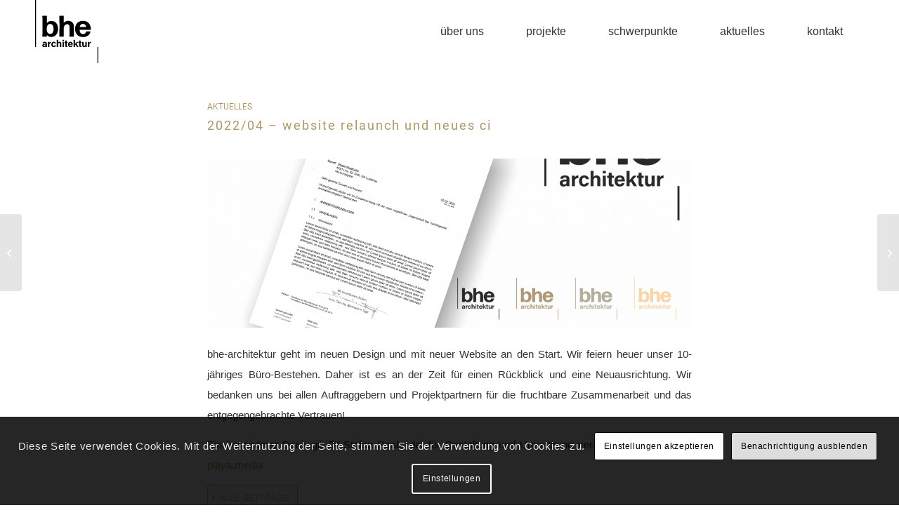

--- FILE ---
content_type: text/html; charset=UTF-8
request_url: https://www.bhe-architektur.at/website-relaunch/
body_size: 22192
content:
<!DOCTYPE html>
<html lang="de" class="html_stretched responsive av-preloader-disabled  html_header_top html_logo_left html_main_nav_header html_menu_right html_slim html_header_sticky html_header_shrinking_disabled html_mobile_menu_phone html_header_searchicon_disabled html_content_align_center html_header_unstick_top_disabled html_header_stretch_disabled html_minimal_header html_elegant-blog html_av-overlay-side html_av-overlay-side-classic html_av-submenu-noclone html_entry_id_259 av-cookies-consent-show-message-bar av-cookies-cookie-consent-enabled av-cookies-needs-opt-in av-cookies-essential-only av-cookies-user-needs-accept-button avia-cookie-reload-no-accept avia-cookie-reload-accept avia-cookie-check-browser-settings av-no-preview av-default-lightbox html_text_menu_active av-mobile-menu-switch-default">
<head>
<meta charset="UTF-8" />


<!-- mobile setting -->
<meta name="viewport" content="width=device-width, initial-scale=1">

<!-- Scripts/CSS and wp_head hook -->
<meta name='robots' content='index, follow, max-image-preview:large, max-snippet:-1, max-video-preview:-1' />

				<script type='text/javascript'>

				function avia_cookie_check_sessionStorage()
				{
					//	FF throws error when all cookies blocked !!
					var sessionBlocked = false;
					try
					{
						var test = sessionStorage.getItem( 'aviaCookieRefused' ) != null;
					}
					catch(e)
					{
						sessionBlocked = true;
					}

					var aviaCookieRefused = ! sessionBlocked ? sessionStorage.getItem( 'aviaCookieRefused' ) : null;

					var html = document.getElementsByTagName('html')[0];

					/**
					 * Set a class to avoid calls to sessionStorage
					 */
					if( sessionBlocked || aviaCookieRefused )
					{
						if( html.className.indexOf('av-cookies-session-refused') < 0 )
						{
							html.className += ' av-cookies-session-refused';
						}
					}

					if( sessionBlocked || aviaCookieRefused || document.cookie.match(/aviaCookieConsent/) )
					{
						if( html.className.indexOf('av-cookies-user-silent-accept') >= 0 )
						{
							 html.className = html.className.replace(/\bav-cookies-user-silent-accept\b/g, '');
						}
					}
				}

				avia_cookie_check_sessionStorage();

			</script>
			
	<!-- This site is optimized with the Yoast SEO plugin v26.7 - https://yoast.com/wordpress/plugins/seo/ -->
	<title>2022/04 - Website Relaunch und neues CI - bhe-architektur</title>
	<meta name="description" content="Website-Relaunch: Überarbeitung unseres Web-Auftritts im 10. Jahr des Bürobestehens." />
	<link rel="canonical" href="https://www.bhe-architektur.at/website-relaunch/" />
	<meta property="og:locale" content="de_DE" />
	<meta property="og:type" content="article" />
	<meta property="og:title" content="2022/04 - Website Relaunch und neues CI - bhe-architektur" />
	<meta property="og:description" content="Website-Relaunch: Überarbeitung unseres Web-Auftritts im 10. Jahr des Bürobestehens." />
	<meta property="og:url" content="https://www.bhe-architektur.at/website-relaunch/" />
	<meta property="og:site_name" content="bhe-architektur" />
	<meta property="article:publisher" content="https://www.facebook.com/BernhardHannesEggl" />
	<meta property="article:published_time" content="2022-03-23T16:03:59+00:00" />
	<meta property="article:modified_time" content="2022-10-31T07:01:46+00:00" />
	<meta property="og:image" content="https://www.bhe-architektur.at/bhe-live/cms/files/uploads/2022/01/bhe-architektur-CI-2022.jpg" />
	<meta property="og:image:width" content="1600" />
	<meta property="og:image:height" content="1111" />
	<meta property="og:image:type" content="image/jpeg" />
	<meta name="author" content="Stefan Raab" />
	<meta name="twitter:card" content="summary_large_image" />
	<meta name="twitter:label1" content="Verfasst von" />
	<meta name="twitter:data1" content="Stefan Raab" />
	<meta name="twitter:label2" content="Geschätzte Lesezeit" />
	<meta name="twitter:data2" content="1 Minute" />
	<script type="application/ld+json" class="yoast-schema-graph">{"@context":"https://schema.org","@graph":[{"@type":"Article","@id":"https://www.bhe-architektur.at/website-relaunch/#article","isPartOf":{"@id":"https://www.bhe-architektur.at/website-relaunch/"},"author":{"name":"Stefan Raab","@id":"https://www.bhe-architektur.at/#/schema/person/053308589c143368b6a6c4d3feba8b88"},"headline":"2022/04 &#8211; Website Relaunch und neues CI","datePublished":"2022-03-23T16:03:59+00:00","dateModified":"2022-10-31T07:01:46+00:00","mainEntityOfPage":{"@id":"https://www.bhe-architektur.at/website-relaunch/"},"wordCount":220,"publisher":{"@id":"https://www.bhe-architektur.at/#organization"},"image":{"@id":"https://www.bhe-architektur.at/website-relaunch/#primaryimage"},"thumbnailUrl":"https://www.bhe-architektur.at/bhe-live/cms/files/uploads/2022/01/bhe-architektur-CI-2022.jpg","articleSection":["Aktuelles"],"inLanguage":"de"},{"@type":"WebPage","@id":"https://www.bhe-architektur.at/website-relaunch/","url":"https://www.bhe-architektur.at/website-relaunch/","name":"2022/04 - Website Relaunch und neues CI - bhe-architektur","isPartOf":{"@id":"https://www.bhe-architektur.at/#website"},"primaryImageOfPage":{"@id":"https://www.bhe-architektur.at/website-relaunch/#primaryimage"},"image":{"@id":"https://www.bhe-architektur.at/website-relaunch/#primaryimage"},"thumbnailUrl":"https://www.bhe-architektur.at/bhe-live/cms/files/uploads/2022/01/bhe-architektur-CI-2022.jpg","datePublished":"2022-03-23T16:03:59+00:00","dateModified":"2022-10-31T07:01:46+00:00","description":"Website-Relaunch: Überarbeitung unseres Web-Auftritts im 10. Jahr des Bürobestehens.","breadcrumb":{"@id":"https://www.bhe-architektur.at/website-relaunch/#breadcrumb"},"inLanguage":"de","potentialAction":[{"@type":"ReadAction","target":["https://www.bhe-architektur.at/website-relaunch/"]}]},{"@type":"ImageObject","inLanguage":"de","@id":"https://www.bhe-architektur.at/website-relaunch/#primaryimage","url":"https://www.bhe-architektur.at/bhe-live/cms/files/uploads/2022/01/bhe-architektur-CI-2022.jpg","contentUrl":"https://www.bhe-architektur.at/bhe-live/cms/files/uploads/2022/01/bhe-architektur-CI-2022.jpg","width":1600,"height":1111,"caption":"CI Redesign"},{"@type":"BreadcrumbList","@id":"https://www.bhe-architektur.at/website-relaunch/#breadcrumb","itemListElement":[{"@type":"ListItem","position":1,"name":"Startseite","item":"https://www.bhe-architektur.at/"},{"@type":"ListItem","position":2,"name":"2022/04 &#8211; Website Relaunch und neues CI"}]},{"@type":"WebSite","@id":"https://www.bhe-architektur.at/#website","url":"https://www.bhe-architektur.at/","name":"bhe-architektur","description":"bhe-architektur | Architekt Dipl.-Ing. Bernhard Hannes Eggl | Gmunden - Wien","publisher":{"@id":"https://www.bhe-architektur.at/#organization"},"potentialAction":[{"@type":"SearchAction","target":{"@type":"EntryPoint","urlTemplate":"https://www.bhe-architektur.at/?s={search_term_string}"},"query-input":{"@type":"PropertyValueSpecification","valueRequired":true,"valueName":"search_term_string"}}],"inLanguage":"de"},{"@type":"Organization","@id":"https://www.bhe-architektur.at/#organization","name":"bhe-architektur","url":"https://www.bhe-architektur.at/","logo":{"@type":"ImageObject","inLanguage":"de","@id":"https://www.bhe-architektur.at/#/schema/logo/image/","url":"https://www.bhe-architektur.at/bhe-live/cms/files/uploads/2022/02/bhe-architektur-Logo-schwarz-1.png","contentUrl":"https://www.bhe-architektur.at/bhe-live/cms/files/uploads/2022/02/bhe-architektur-Logo-schwarz-1.png","width":340,"height":340,"caption":"bhe-architektur"},"image":{"@id":"https://www.bhe-architektur.at/#/schema/logo/image/"},"sameAs":["https://www.facebook.com/BernhardHannesEggl","https://www.instagram.com/bhe_architektur/","https://www.linkedin.com/in/bhe-architektur/"]},{"@type":"Person","@id":"https://www.bhe-architektur.at/#/schema/person/053308589c143368b6a6c4d3feba8b88","name":"Stefan Raab","image":{"@type":"ImageObject","inLanguage":"de","@id":"https://www.bhe-architektur.at/#/schema/person/image/","url":"https://secure.gravatar.com/avatar/52d66c0dd2455f3508edf9b149a6f39838b880d60f96b04fcebda5c5c565d68f?s=96&d=mm&r=g","contentUrl":"https://secure.gravatar.com/avatar/52d66c0dd2455f3508edf9b149a6f39838b880d60f96b04fcebda5c5c565d68f?s=96&d=mm&r=g","caption":"Stefan Raab"},"url":"https://www.bhe-architektur.at/author/stefan-raab/"}]}</script>
	<!-- / Yoast SEO plugin. -->


<link rel='dns-prefetch' href='//use.typekit.net' />
<link rel='dns-prefetch' href='//fonts.googleapis.com' />
<link rel='dns-prefetch' href='//use.fontawesome.com' />
<link rel="alternate" type="application/rss+xml" title="bhe-architektur &raquo; Feed" href="https://www.bhe-architektur.at/feed/" />
<link rel="alternate" type="application/rss+xml" title="bhe-architektur &raquo; Kommentar-Feed" href="https://www.bhe-architektur.at/comments/feed/" />
<link rel="alternate" title="oEmbed (JSON)" type="application/json+oembed" href="https://www.bhe-architektur.at/wp-json/oembed/1.0/embed?url=https%3A%2F%2Fwww.bhe-architektur.at%2Fwebsite-relaunch%2F" />
<link rel="alternate" title="oEmbed (XML)" type="text/xml+oembed" href="https://www.bhe-architektur.at/wp-json/oembed/1.0/embed?url=https%3A%2F%2Fwww.bhe-architektur.at%2Fwebsite-relaunch%2F&#038;format=xml" />

<!-- google webfont font replacement -->

			<script type='text/javascript'>

				(function() {

					/*	check if webfonts are disabled by user setting via cookie - or user must opt in.	*/
					var html = document.getElementsByTagName('html')[0];
					var cookie_check = html.className.indexOf('av-cookies-needs-opt-in') >= 0 || html.className.indexOf('av-cookies-can-opt-out') >= 0;
					var allow_continue = true;
					var silent_accept_cookie = html.className.indexOf('av-cookies-user-silent-accept') >= 0;

					if( cookie_check && ! silent_accept_cookie )
					{
						if( ! document.cookie.match(/aviaCookieConsent/) || html.className.indexOf('av-cookies-session-refused') >= 0 )
						{
							allow_continue = false;
						}
						else
						{
							if( ! document.cookie.match(/aviaPrivacyRefuseCookiesHideBar/) )
							{
								allow_continue = false;
							}
							else if( ! document.cookie.match(/aviaPrivacyEssentialCookiesEnabled/) )
							{
								allow_continue = false;
							}
							else if( document.cookie.match(/aviaPrivacyGoogleWebfontsDisabled/) )
							{
								allow_continue = false;
							}
						}
					}

					if( allow_continue )
					{
						var f = document.createElement('link');

						f.type 	= 'text/css';
						f.rel 	= 'stylesheet';
						f.href 	= 'https://fonts.googleapis.com/css?family=Roboto:100,400,700&display=auto';
						f.id 	= 'avia-google-webfont';

						document.getElementsByTagName('head')[0].appendChild(f);
					}
				})();

			</script>
			<style id='wp-img-auto-sizes-contain-inline-css' type='text/css'>
img:is([sizes=auto i],[sizes^="auto," i]){contain-intrinsic-size:3000px 1500px}
/*# sourceURL=wp-img-auto-sizes-contain-inline-css */
</style>
<style id='wp-emoji-styles-inline-css' type='text/css'>

	img.wp-smiley, img.emoji {
		display: inline !important;
		border: none !important;
		box-shadow: none !important;
		height: 1em !important;
		width: 1em !important;
		margin: 0 0.07em !important;
		vertical-align: -0.1em !important;
		background: none !important;
		padding: 0 !important;
	}
/*# sourceURL=wp-emoji-styles-inline-css */
</style>
<link rel='stylesheet' id='wp-block-library-css' href='https://www.bhe-architektur.at/bhe-live/cms/wp-includes/css/dist/block-library/style.min.css?ver=6.9' type='text/css' media='all' />
<style id='global-styles-inline-css' type='text/css'>
:root{--wp--preset--aspect-ratio--square: 1;--wp--preset--aspect-ratio--4-3: 4/3;--wp--preset--aspect-ratio--3-4: 3/4;--wp--preset--aspect-ratio--3-2: 3/2;--wp--preset--aspect-ratio--2-3: 2/3;--wp--preset--aspect-ratio--16-9: 16/9;--wp--preset--aspect-ratio--9-16: 9/16;--wp--preset--color--black: #000000;--wp--preset--color--cyan-bluish-gray: #abb8c3;--wp--preset--color--white: #ffffff;--wp--preset--color--pale-pink: #f78da7;--wp--preset--color--vivid-red: #cf2e2e;--wp--preset--color--luminous-vivid-orange: #ff6900;--wp--preset--color--luminous-vivid-amber: #fcb900;--wp--preset--color--light-green-cyan: #7bdcb5;--wp--preset--color--vivid-green-cyan: #00d084;--wp--preset--color--pale-cyan-blue: #8ed1fc;--wp--preset--color--vivid-cyan-blue: #0693e3;--wp--preset--color--vivid-purple: #9b51e0;--wp--preset--color--metallic-red: #b02b2c;--wp--preset--color--maximum-yellow-red: #edae44;--wp--preset--color--yellow-sun: #eeee22;--wp--preset--color--palm-leaf: #83a846;--wp--preset--color--aero: #7bb0e7;--wp--preset--color--old-lavender: #745f7e;--wp--preset--color--steel-teal: #5f8789;--wp--preset--color--raspberry-pink: #d65799;--wp--preset--color--medium-turquoise: #4ecac2;--wp--preset--gradient--vivid-cyan-blue-to-vivid-purple: linear-gradient(135deg,rgb(6,147,227) 0%,rgb(155,81,224) 100%);--wp--preset--gradient--light-green-cyan-to-vivid-green-cyan: linear-gradient(135deg,rgb(122,220,180) 0%,rgb(0,208,130) 100%);--wp--preset--gradient--luminous-vivid-amber-to-luminous-vivid-orange: linear-gradient(135deg,rgb(252,185,0) 0%,rgb(255,105,0) 100%);--wp--preset--gradient--luminous-vivid-orange-to-vivid-red: linear-gradient(135deg,rgb(255,105,0) 0%,rgb(207,46,46) 100%);--wp--preset--gradient--very-light-gray-to-cyan-bluish-gray: linear-gradient(135deg,rgb(238,238,238) 0%,rgb(169,184,195) 100%);--wp--preset--gradient--cool-to-warm-spectrum: linear-gradient(135deg,rgb(74,234,220) 0%,rgb(151,120,209) 20%,rgb(207,42,186) 40%,rgb(238,44,130) 60%,rgb(251,105,98) 80%,rgb(254,248,76) 100%);--wp--preset--gradient--blush-light-purple: linear-gradient(135deg,rgb(255,206,236) 0%,rgb(152,150,240) 100%);--wp--preset--gradient--blush-bordeaux: linear-gradient(135deg,rgb(254,205,165) 0%,rgb(254,45,45) 50%,rgb(107,0,62) 100%);--wp--preset--gradient--luminous-dusk: linear-gradient(135deg,rgb(255,203,112) 0%,rgb(199,81,192) 50%,rgb(65,88,208) 100%);--wp--preset--gradient--pale-ocean: linear-gradient(135deg,rgb(255,245,203) 0%,rgb(182,227,212) 50%,rgb(51,167,181) 100%);--wp--preset--gradient--electric-grass: linear-gradient(135deg,rgb(202,248,128) 0%,rgb(113,206,126) 100%);--wp--preset--gradient--midnight: linear-gradient(135deg,rgb(2,3,129) 0%,rgb(40,116,252) 100%);--wp--preset--font-size--small: 1rem;--wp--preset--font-size--medium: 1.125rem;--wp--preset--font-size--large: 1.75rem;--wp--preset--font-size--x-large: clamp(1.75rem, 3vw, 2.25rem);--wp--preset--spacing--20: 0.44rem;--wp--preset--spacing--30: 0.67rem;--wp--preset--spacing--40: 1rem;--wp--preset--spacing--50: 1.5rem;--wp--preset--spacing--60: 2.25rem;--wp--preset--spacing--70: 3.38rem;--wp--preset--spacing--80: 5.06rem;--wp--preset--shadow--natural: 6px 6px 9px rgba(0, 0, 0, 0.2);--wp--preset--shadow--deep: 12px 12px 50px rgba(0, 0, 0, 0.4);--wp--preset--shadow--sharp: 6px 6px 0px rgba(0, 0, 0, 0.2);--wp--preset--shadow--outlined: 6px 6px 0px -3px rgb(255, 255, 255), 6px 6px rgb(0, 0, 0);--wp--preset--shadow--crisp: 6px 6px 0px rgb(0, 0, 0);}:root { --wp--style--global--content-size: 800px;--wp--style--global--wide-size: 1130px; }:where(body) { margin: 0; }.wp-site-blocks > .alignleft { float: left; margin-right: 2em; }.wp-site-blocks > .alignright { float: right; margin-left: 2em; }.wp-site-blocks > .aligncenter { justify-content: center; margin-left: auto; margin-right: auto; }:where(.is-layout-flex){gap: 0.5em;}:where(.is-layout-grid){gap: 0.5em;}.is-layout-flow > .alignleft{float: left;margin-inline-start: 0;margin-inline-end: 2em;}.is-layout-flow > .alignright{float: right;margin-inline-start: 2em;margin-inline-end: 0;}.is-layout-flow > .aligncenter{margin-left: auto !important;margin-right: auto !important;}.is-layout-constrained > .alignleft{float: left;margin-inline-start: 0;margin-inline-end: 2em;}.is-layout-constrained > .alignright{float: right;margin-inline-start: 2em;margin-inline-end: 0;}.is-layout-constrained > .aligncenter{margin-left: auto !important;margin-right: auto !important;}.is-layout-constrained > :where(:not(.alignleft):not(.alignright):not(.alignfull)){max-width: var(--wp--style--global--content-size);margin-left: auto !important;margin-right: auto !important;}.is-layout-constrained > .alignwide{max-width: var(--wp--style--global--wide-size);}body .is-layout-flex{display: flex;}.is-layout-flex{flex-wrap: wrap;align-items: center;}.is-layout-flex > :is(*, div){margin: 0;}body .is-layout-grid{display: grid;}.is-layout-grid > :is(*, div){margin: 0;}body{padding-top: 0px;padding-right: 0px;padding-bottom: 0px;padding-left: 0px;}a:where(:not(.wp-element-button)){text-decoration: underline;}:root :where(.wp-element-button, .wp-block-button__link){background-color: #32373c;border-width: 0;color: #fff;font-family: inherit;font-size: inherit;font-style: inherit;font-weight: inherit;letter-spacing: inherit;line-height: inherit;padding-top: calc(0.667em + 2px);padding-right: calc(1.333em + 2px);padding-bottom: calc(0.667em + 2px);padding-left: calc(1.333em + 2px);text-decoration: none;text-transform: inherit;}.has-black-color{color: var(--wp--preset--color--black) !important;}.has-cyan-bluish-gray-color{color: var(--wp--preset--color--cyan-bluish-gray) !important;}.has-white-color{color: var(--wp--preset--color--white) !important;}.has-pale-pink-color{color: var(--wp--preset--color--pale-pink) !important;}.has-vivid-red-color{color: var(--wp--preset--color--vivid-red) !important;}.has-luminous-vivid-orange-color{color: var(--wp--preset--color--luminous-vivid-orange) !important;}.has-luminous-vivid-amber-color{color: var(--wp--preset--color--luminous-vivid-amber) !important;}.has-light-green-cyan-color{color: var(--wp--preset--color--light-green-cyan) !important;}.has-vivid-green-cyan-color{color: var(--wp--preset--color--vivid-green-cyan) !important;}.has-pale-cyan-blue-color{color: var(--wp--preset--color--pale-cyan-blue) !important;}.has-vivid-cyan-blue-color{color: var(--wp--preset--color--vivid-cyan-blue) !important;}.has-vivid-purple-color{color: var(--wp--preset--color--vivid-purple) !important;}.has-metallic-red-color{color: var(--wp--preset--color--metallic-red) !important;}.has-maximum-yellow-red-color{color: var(--wp--preset--color--maximum-yellow-red) !important;}.has-yellow-sun-color{color: var(--wp--preset--color--yellow-sun) !important;}.has-palm-leaf-color{color: var(--wp--preset--color--palm-leaf) !important;}.has-aero-color{color: var(--wp--preset--color--aero) !important;}.has-old-lavender-color{color: var(--wp--preset--color--old-lavender) !important;}.has-steel-teal-color{color: var(--wp--preset--color--steel-teal) !important;}.has-raspberry-pink-color{color: var(--wp--preset--color--raspberry-pink) !important;}.has-medium-turquoise-color{color: var(--wp--preset--color--medium-turquoise) !important;}.has-black-background-color{background-color: var(--wp--preset--color--black) !important;}.has-cyan-bluish-gray-background-color{background-color: var(--wp--preset--color--cyan-bluish-gray) !important;}.has-white-background-color{background-color: var(--wp--preset--color--white) !important;}.has-pale-pink-background-color{background-color: var(--wp--preset--color--pale-pink) !important;}.has-vivid-red-background-color{background-color: var(--wp--preset--color--vivid-red) !important;}.has-luminous-vivid-orange-background-color{background-color: var(--wp--preset--color--luminous-vivid-orange) !important;}.has-luminous-vivid-amber-background-color{background-color: var(--wp--preset--color--luminous-vivid-amber) !important;}.has-light-green-cyan-background-color{background-color: var(--wp--preset--color--light-green-cyan) !important;}.has-vivid-green-cyan-background-color{background-color: var(--wp--preset--color--vivid-green-cyan) !important;}.has-pale-cyan-blue-background-color{background-color: var(--wp--preset--color--pale-cyan-blue) !important;}.has-vivid-cyan-blue-background-color{background-color: var(--wp--preset--color--vivid-cyan-blue) !important;}.has-vivid-purple-background-color{background-color: var(--wp--preset--color--vivid-purple) !important;}.has-metallic-red-background-color{background-color: var(--wp--preset--color--metallic-red) !important;}.has-maximum-yellow-red-background-color{background-color: var(--wp--preset--color--maximum-yellow-red) !important;}.has-yellow-sun-background-color{background-color: var(--wp--preset--color--yellow-sun) !important;}.has-palm-leaf-background-color{background-color: var(--wp--preset--color--palm-leaf) !important;}.has-aero-background-color{background-color: var(--wp--preset--color--aero) !important;}.has-old-lavender-background-color{background-color: var(--wp--preset--color--old-lavender) !important;}.has-steel-teal-background-color{background-color: var(--wp--preset--color--steel-teal) !important;}.has-raspberry-pink-background-color{background-color: var(--wp--preset--color--raspberry-pink) !important;}.has-medium-turquoise-background-color{background-color: var(--wp--preset--color--medium-turquoise) !important;}.has-black-border-color{border-color: var(--wp--preset--color--black) !important;}.has-cyan-bluish-gray-border-color{border-color: var(--wp--preset--color--cyan-bluish-gray) !important;}.has-white-border-color{border-color: var(--wp--preset--color--white) !important;}.has-pale-pink-border-color{border-color: var(--wp--preset--color--pale-pink) !important;}.has-vivid-red-border-color{border-color: var(--wp--preset--color--vivid-red) !important;}.has-luminous-vivid-orange-border-color{border-color: var(--wp--preset--color--luminous-vivid-orange) !important;}.has-luminous-vivid-amber-border-color{border-color: var(--wp--preset--color--luminous-vivid-amber) !important;}.has-light-green-cyan-border-color{border-color: var(--wp--preset--color--light-green-cyan) !important;}.has-vivid-green-cyan-border-color{border-color: var(--wp--preset--color--vivid-green-cyan) !important;}.has-pale-cyan-blue-border-color{border-color: var(--wp--preset--color--pale-cyan-blue) !important;}.has-vivid-cyan-blue-border-color{border-color: var(--wp--preset--color--vivid-cyan-blue) !important;}.has-vivid-purple-border-color{border-color: var(--wp--preset--color--vivid-purple) !important;}.has-metallic-red-border-color{border-color: var(--wp--preset--color--metallic-red) !important;}.has-maximum-yellow-red-border-color{border-color: var(--wp--preset--color--maximum-yellow-red) !important;}.has-yellow-sun-border-color{border-color: var(--wp--preset--color--yellow-sun) !important;}.has-palm-leaf-border-color{border-color: var(--wp--preset--color--palm-leaf) !important;}.has-aero-border-color{border-color: var(--wp--preset--color--aero) !important;}.has-old-lavender-border-color{border-color: var(--wp--preset--color--old-lavender) !important;}.has-steel-teal-border-color{border-color: var(--wp--preset--color--steel-teal) !important;}.has-raspberry-pink-border-color{border-color: var(--wp--preset--color--raspberry-pink) !important;}.has-medium-turquoise-border-color{border-color: var(--wp--preset--color--medium-turquoise) !important;}.has-vivid-cyan-blue-to-vivid-purple-gradient-background{background: var(--wp--preset--gradient--vivid-cyan-blue-to-vivid-purple) !important;}.has-light-green-cyan-to-vivid-green-cyan-gradient-background{background: var(--wp--preset--gradient--light-green-cyan-to-vivid-green-cyan) !important;}.has-luminous-vivid-amber-to-luminous-vivid-orange-gradient-background{background: var(--wp--preset--gradient--luminous-vivid-amber-to-luminous-vivid-orange) !important;}.has-luminous-vivid-orange-to-vivid-red-gradient-background{background: var(--wp--preset--gradient--luminous-vivid-orange-to-vivid-red) !important;}.has-very-light-gray-to-cyan-bluish-gray-gradient-background{background: var(--wp--preset--gradient--very-light-gray-to-cyan-bluish-gray) !important;}.has-cool-to-warm-spectrum-gradient-background{background: var(--wp--preset--gradient--cool-to-warm-spectrum) !important;}.has-blush-light-purple-gradient-background{background: var(--wp--preset--gradient--blush-light-purple) !important;}.has-blush-bordeaux-gradient-background{background: var(--wp--preset--gradient--blush-bordeaux) !important;}.has-luminous-dusk-gradient-background{background: var(--wp--preset--gradient--luminous-dusk) !important;}.has-pale-ocean-gradient-background{background: var(--wp--preset--gradient--pale-ocean) !important;}.has-electric-grass-gradient-background{background: var(--wp--preset--gradient--electric-grass) !important;}.has-midnight-gradient-background{background: var(--wp--preset--gradient--midnight) !important;}.has-small-font-size{font-size: var(--wp--preset--font-size--small) !important;}.has-medium-font-size{font-size: var(--wp--preset--font-size--medium) !important;}.has-large-font-size{font-size: var(--wp--preset--font-size--large) !important;}.has-x-large-font-size{font-size: var(--wp--preset--font-size--x-large) !important;}
/*# sourceURL=global-styles-inline-css */
</style>

<link rel='stylesheet' id='wp-components-css' href='https://www.bhe-architektur.at/bhe-live/cms/wp-includes/css/dist/components/style.min.css?ver=6.9' type='text/css' media='all' />
<link rel='stylesheet' id='wp-preferences-css' href='https://www.bhe-architektur.at/bhe-live/cms/wp-includes/css/dist/preferences/style.min.css?ver=6.9' type='text/css' media='all' />
<link rel='stylesheet' id='wp-block-editor-css' href='https://www.bhe-architektur.at/bhe-live/cms/wp-includes/css/dist/block-editor/style.min.css?ver=6.9' type='text/css' media='all' />
<link rel='stylesheet' id='popup-maker-block-library-style-css' href='https://www.bhe-architektur.at/bhe-live/cms/files/plugins/popup-maker/dist/packages/block-library-style.css?ver=dbea705cfafe089d65f1' type='text/css' media='all' />
<style id='font-awesome-svg-styles-default-inline-css' type='text/css'>
.svg-inline--fa {
  display: inline-block;
  height: 1em;
  overflow: visible;
  vertical-align: -.125em;
}
/*# sourceURL=font-awesome-svg-styles-default-inline-css */
</style>
<link rel='stylesheet' id='font-awesome-svg-styles-css' href='https://www.bhe-architektur.at/bhe-live/cms/files/uploads/font-awesome/v5.15.4/css/svg-with-js.css' type='text/css' media='all' />
<style id='font-awesome-svg-styles-inline-css' type='text/css'>
   .wp-block-font-awesome-icon svg::before,
   .wp-rich-text-font-awesome-icon svg::before {content: unset;}
/*# sourceURL=font-awesome-svg-styles-inline-css */
</style>
<link rel='stylesheet' id='custom-typekit-css-css' href='https://use.typekit.net/ccw5jnu.css?ver=2.1.1' type='text/css' media='all' />
<link rel='stylesheet' id='esg-plugin-settings-css' href='https://www.bhe-architektur.at/bhe-live/cms/files/plugins/essential-grid/public/assets/css/settings.css?ver=3.1.1' type='text/css' media='all' />
<link rel='stylesheet' id='tp-fontello-css' href='https://www.bhe-architektur.at/bhe-live/cms/files/plugins/essential-grid/public/assets/font/fontello/css/fontello.css?ver=3.1.1' type='text/css' media='all' />
<link rel='stylesheet' id='esg-tp-boxextcss-css' href='https://www.bhe-architektur.at/bhe-live/cms/files/plugins/essential-grid/public/assets/css/jquery.esgbox.min.css?ver=3.1.1' type='text/css' media='all' />
<link rel='stylesheet' id='tp-raleway-css' href='https://fonts.googleapis.com/css?family=Raleway%3A100%2C200%2C300%2C400%2C500%2C600%2C700%2C800%2C900&#038;ver=6.9' type='text/css' media='all' />
<link rel='stylesheet' id='widgetopts-styles-css' href='https://www.bhe-architektur.at/bhe-live/cms/files/plugins/widget-options/assets/css/widget-options.css?ver=4.1.3' type='text/css' media='all' />
<link rel='stylesheet' id='font-awesome-official-css' href='https://use.fontawesome.com/releases/v5.15.4/css/all.css' type='text/css' media='all' integrity="sha384-DyZ88mC6Up2uqS4h/KRgHuoeGwBcD4Ng9SiP4dIRy0EXTlnuz47vAwmeGwVChigm" crossorigin="anonymous" />
<link rel='stylesheet' id='bfa-font-awesome-css' href='https://use.fontawesome.com/releases/v5.15.4/css/all.css?ver=2.0.3' type='text/css' media='all' />
<link rel='stylesheet' id='avia-merged-styles-css' href='https://www.bhe-architektur.at/bhe-live/cms/files/uploads/dynamic_avia/avia-merged-styles-872cc2332a1ca2d0951c5afde36c8bbf---69675d55d2dca.css' type='text/css' media='all' />
<link rel='stylesheet' id='font-awesome-official-v4shim-css' href='https://use.fontawesome.com/releases/v5.15.4/css/v4-shims.css' type='text/css' media='all' integrity="sha384-Vq76wejb3QJM4nDatBa5rUOve+9gkegsjCebvV/9fvXlGWo4HCMR4cJZjjcF6Viv" crossorigin="anonymous" />
<style id='font-awesome-official-v4shim-inline-css' type='text/css'>
@font-face {
font-family: "FontAwesome";
font-display: block;
src: url("https://use.fontawesome.com/releases/v5.15.4/webfonts/fa-brands-400.eot"),
		url("https://use.fontawesome.com/releases/v5.15.4/webfonts/fa-brands-400.eot?#iefix") format("embedded-opentype"),
		url("https://use.fontawesome.com/releases/v5.15.4/webfonts/fa-brands-400.woff2") format("woff2"),
		url("https://use.fontawesome.com/releases/v5.15.4/webfonts/fa-brands-400.woff") format("woff"),
		url("https://use.fontawesome.com/releases/v5.15.4/webfonts/fa-brands-400.ttf") format("truetype"),
		url("https://use.fontawesome.com/releases/v5.15.4/webfonts/fa-brands-400.svg#fontawesome") format("svg");
}

@font-face {
font-family: "FontAwesome";
font-display: block;
src: url("https://use.fontawesome.com/releases/v5.15.4/webfonts/fa-solid-900.eot"),
		url("https://use.fontawesome.com/releases/v5.15.4/webfonts/fa-solid-900.eot?#iefix") format("embedded-opentype"),
		url("https://use.fontawesome.com/releases/v5.15.4/webfonts/fa-solid-900.woff2") format("woff2"),
		url("https://use.fontawesome.com/releases/v5.15.4/webfonts/fa-solid-900.woff") format("woff"),
		url("https://use.fontawesome.com/releases/v5.15.4/webfonts/fa-solid-900.ttf") format("truetype"),
		url("https://use.fontawesome.com/releases/v5.15.4/webfonts/fa-solid-900.svg#fontawesome") format("svg");
}

@font-face {
font-family: "FontAwesome";
font-display: block;
src: url("https://use.fontawesome.com/releases/v5.15.4/webfonts/fa-regular-400.eot"),
		url("https://use.fontawesome.com/releases/v5.15.4/webfonts/fa-regular-400.eot?#iefix") format("embedded-opentype"),
		url("https://use.fontawesome.com/releases/v5.15.4/webfonts/fa-regular-400.woff2") format("woff2"),
		url("https://use.fontawesome.com/releases/v5.15.4/webfonts/fa-regular-400.woff") format("woff"),
		url("https://use.fontawesome.com/releases/v5.15.4/webfonts/fa-regular-400.ttf") format("truetype"),
		url("https://use.fontawesome.com/releases/v5.15.4/webfonts/fa-regular-400.svg#fontawesome") format("svg");
unicode-range: U+F004-F005,U+F007,U+F017,U+F022,U+F024,U+F02E,U+F03E,U+F044,U+F057-F059,U+F06E,U+F070,U+F075,U+F07B-F07C,U+F080,U+F086,U+F089,U+F094,U+F09D,U+F0A0,U+F0A4-F0A7,U+F0C5,U+F0C7-F0C8,U+F0E0,U+F0EB,U+F0F3,U+F0F8,U+F0FE,U+F111,U+F118-F11A,U+F11C,U+F133,U+F144,U+F146,U+F14A,U+F14D-F14E,U+F150-F152,U+F15B-F15C,U+F164-F165,U+F185-F186,U+F191-F192,U+F1AD,U+F1C1-F1C9,U+F1CD,U+F1D8,U+F1E3,U+F1EA,U+F1F6,U+F1F9,U+F20A,U+F247-F249,U+F24D,U+F254-F25B,U+F25D,U+F267,U+F271-F274,U+F279,U+F28B,U+F28D,U+F2B5-F2B6,U+F2B9,U+F2BB,U+F2BD,U+F2C1-F2C2,U+F2D0,U+F2D2,U+F2DC,U+F2ED,U+F328,U+F358-F35B,U+F3A5,U+F3D1,U+F410,U+F4AD;
}
/*# sourceURL=font-awesome-official-v4shim-inline-css */
</style>
<script type="text/javascript" src="https://www.bhe-architektur.at/bhe-live/cms/wp-includes/js/jquery/jquery.min.js?ver=3.7.1" id="jquery-core-js"></script>
<script type="text/javascript" src="https://www.bhe-architektur.at/bhe-live/cms/wp-includes/js/jquery/jquery-migrate.min.js?ver=3.4.1" id="jquery-migrate-js"></script>
<script type="text/javascript" id="custom-section-script-js-after">
/* <![CDATA[ */
    document.addEventListener("DOMContentLoaded", function () {
        // Hier legst du fest, welche Abschnitts-IDs angezeigt werden sollen
        const allowedIDs = ["wohnen-und-leben-am-traunsee", "wohnen-und-leben-am-attersee", "ihre-immobilie-am-traunsee", "ihre-immobilie-am-attersee", "unser-angebot"];

        // Alle Container mit ID und der Enfold-typischen Klasse
        const sections = Array.from(document.querySelectorAll("div[id].container_wrap")).filter(el =>
            allowedIDs.includes(el.id)
        );

        const titleEl = document.getElementById("current-section-title");

        // Hilfsfunktion für Title Case (jeden Wortanfang groß)
        function toTitleCase(str) {
            return str.replace(/\w\S*/g, function(txt){
                return txt.charAt(0).toUpperCase() + txt.substr(1).toLowerCase();
            });
        }

        function updateCurrentSection() {
            let current = null;
            const scrollY = window.scrollY || window.pageYOffset;

            sections.forEach((section) => {
                const offset = section.offsetTop;
                if (scrollY >= offset - 150) {
                    current = section;
                }
            });

            if (current) {
                // Titel aus der ID erzeugen und in Title Case umwandeln
                const sectionTitle = toTitleCase(current.id.replace(/-/g, " "));
                titleEl.textContent = sectionTitle;
            }
        }

        window.addEventListener("scroll", updateCurrentSection);
        updateCurrentSection();
    });
//# sourceURL=custom-section-script-js-after
/* ]]> */
</script>
<script type="text/javascript" src="https://www.bhe-architektur.at/bhe-live/cms/files/uploads/dynamic_avia/avia-head-scripts-42d1395ac72bbeb4c73851184310d11f---69675d55e697a.js" id="avia-head-scripts-js"></script>
<link rel="https://api.w.org/" href="https://www.bhe-architektur.at/wp-json/" /><link rel="alternate" title="JSON" type="application/json" href="https://www.bhe-architektur.at/wp-json/wp/v2/posts/259" /><link rel="EditURI" type="application/rsd+xml" title="RSD" href="https://www.bhe-architektur.at/bhe-live/cms/xmlrpc.php?rsd" />
<meta name="generator" content="WordPress 6.9" />
<link rel='shortlink' href='https://www.bhe-architektur.at/?p=259' />
<link rel="apple-touch-icon" sizes="180x180" href="/bhe-live/cms/files/uploads/fbrfg/apple-touch-icon.png">
<link rel="icon" type="image/png" sizes="32x32" href="/bhe-live/cms/files/uploads/fbrfg/favicon-32x32.png">
<link rel="icon" type="image/png" sizes="16x16" href="/bhe-live/cms/files/uploads/fbrfg/favicon-16x16.png">
<link rel="manifest" href="/bhe-live/cms/files/uploads/fbrfg/site.webmanifest">
<link rel="mask-icon" href="/bhe-live/cms/files/uploads/fbrfg/safari-pinned-tab.svg" color="#5bbad5">
<link rel="shortcut icon" href="/bhe-live/cms/files/uploads/fbrfg/favicon.ico">
<meta name="msapplication-TileColor" content="#da532c">
<meta name="msapplication-config" content="/bhe-live/cms/files/uploads/fbrfg/browserconfig.xml">
<meta name="theme-color" content="#ffffff">
<link rel="icon" href="https://www.bhe-architektur.at/bhe-live/cms/files/uploads/2022/04/bhe-architektur-Logo-favicon-512x512-1-300x300.png" type="image/png">
<!--[if lt IE 9]><script src="https://www.bhe-architektur.at/bhe-live/cms/files/themes/enfold/js/html5shiv.js"></script><![endif]--><link rel="profile" href="https://gmpg.org/xfn/11" />
<link rel="alternate" type="application/rss+xml" title="bhe-architektur RSS2 Feed" href="https://www.bhe-architektur.at/feed/" />
<link rel="pingback" href="https://www.bhe-architektur.at/bhe-live/cms/xmlrpc.php" />

<!-- To speed up the rendering and to display the site as fast as possible to the user we include some styles and scripts for above the fold content inline -->
<script type="text/javascript">'use strict';var avia_is_mobile=!1;if(/Android|webOS|iPhone|iPad|iPod|BlackBerry|IEMobile|Opera Mini/i.test(navigator.userAgent)&&'ontouchstart' in document.documentElement){avia_is_mobile=!0;document.documentElement.className+=' avia_mobile '}
else{document.documentElement.className+=' avia_desktop '};document.documentElement.className+=' js_active ';(function(){var e=['-webkit-','-moz-','-ms-',''],n='',o=!1,a=!1;for(var t in e){if(e[t]+'transform' in document.documentElement.style){o=!0;n=e[t]+'transform'};if(e[t]+'perspective' in document.documentElement.style){a=!0}};if(o){document.documentElement.className+=' avia_transform '};if(a){document.documentElement.className+=' avia_transform3d '};if(typeof document.getElementsByClassName=='function'&&typeof document.documentElement.getBoundingClientRect=='function'&&avia_is_mobile==!1){if(n&&window.innerHeight>0){setTimeout(function(){var e=0,o={},a=0,t=document.getElementsByClassName('av-parallax'),i=window.pageYOffset||document.documentElement.scrollTop;for(e=0;e<t.length;e++){t[e].style.top='0px';o=t[e].getBoundingClientRect();a=Math.ceil((window.innerHeight+i-o.top)*0.3);t[e].style[n]='translate(0px, '+a+'px)';t[e].style.top='auto';t[e].className+=' enabled-parallax '}},50)}}})();</script><style type="text/css">
		@font-face {font-family: 'entypo-fontello-enfold'; font-weight: normal; font-style: normal; font-display: auto;
		src: url('https://www.bhe-architektur.at/bhe-live/cms/files/themes/enfold/config-templatebuilder/avia-template-builder/assets/fonts/entypo-fontello-enfold/entypo-fontello-enfold.woff2') format('woff2'),
		url('https://www.bhe-architektur.at/bhe-live/cms/files/themes/enfold/config-templatebuilder/avia-template-builder/assets/fonts/entypo-fontello-enfold/entypo-fontello-enfold.woff') format('woff'),
		url('https://www.bhe-architektur.at/bhe-live/cms/files/themes/enfold/config-templatebuilder/avia-template-builder/assets/fonts/entypo-fontello-enfold/entypo-fontello-enfold.ttf') format('truetype'),
		url('https://www.bhe-architektur.at/bhe-live/cms/files/themes/enfold/config-templatebuilder/avia-template-builder/assets/fonts/entypo-fontello-enfold/entypo-fontello-enfold.svg#entypo-fontello-enfold') format('svg'),
		url('https://www.bhe-architektur.at/bhe-live/cms/files/themes/enfold/config-templatebuilder/avia-template-builder/assets/fonts/entypo-fontello-enfold/entypo-fontello-enfold.eot'),
		url('https://www.bhe-architektur.at/bhe-live/cms/files/themes/enfold/config-templatebuilder/avia-template-builder/assets/fonts/entypo-fontello-enfold/entypo-fontello-enfold.eot?#iefix') format('embedded-opentype');
		}

		#top .avia-font-entypo-fontello-enfold, body .avia-font-entypo-fontello-enfold, html body [data-av_iconfont='entypo-fontello-enfold']:before{ font-family: 'entypo-fontello-enfold'; }
		
		@font-face {font-family: 'entypo-fontello'; font-weight: normal; font-style: normal; font-display: auto;
		src: url('https://www.bhe-architektur.at/bhe-live/cms/files/themes/enfold/config-templatebuilder/avia-template-builder/assets/fonts/entypo-fontello/entypo-fontello.woff2') format('woff2'),
		url('https://www.bhe-architektur.at/bhe-live/cms/files/themes/enfold/config-templatebuilder/avia-template-builder/assets/fonts/entypo-fontello/entypo-fontello.woff') format('woff'),
		url('https://www.bhe-architektur.at/bhe-live/cms/files/themes/enfold/config-templatebuilder/avia-template-builder/assets/fonts/entypo-fontello/entypo-fontello.ttf') format('truetype'),
		url('https://www.bhe-architektur.at/bhe-live/cms/files/themes/enfold/config-templatebuilder/avia-template-builder/assets/fonts/entypo-fontello/entypo-fontello.svg#entypo-fontello') format('svg'),
		url('https://www.bhe-architektur.at/bhe-live/cms/files/themes/enfold/config-templatebuilder/avia-template-builder/assets/fonts/entypo-fontello/entypo-fontello.eot'),
		url('https://www.bhe-architektur.at/bhe-live/cms/files/themes/enfold/config-templatebuilder/avia-template-builder/assets/fonts/entypo-fontello/entypo-fontello.eot?#iefix') format('embedded-opentype');
		}

		#top .avia-font-entypo-fontello, body .avia-font-entypo-fontello, html body [data-av_iconfont='entypo-fontello']:before{ font-family: 'entypo-fontello'; }
		</style>

<!--
Debugging Info for Theme support: 

Theme: Enfold
Version: 7.1
Installed: enfold
AviaFramework Version: 5.6
AviaBuilder Version: 6.0
aviaElementManager Version: 1.0.1
- - - - - - - - - - -
ChildTheme: Enfold Child
ChildTheme Version: 1.0
ChildTheme Installed: enfold

- - - - - - - - - - -
ML:256-PU:113-PLA:19
WP:6.9
Compress: CSS:all theme files - JS:all theme files
Updates: enabled - token has changed and not verified
PLAu:17
-->
</head>

<body id="top" class="wp-singular post-template-default single single-post postid-259 single-format-standard wp-theme-enfold wp-child-theme-enfold-child stretched rtl_columns av-curtain-numeric roboto-v30-latin-custom roboto-v30-latin  post-type-post category-aktuelles avia-responsive-images-support" itemscope="itemscope" itemtype="https://schema.org/WebPage" >

	
	<div id='wrap_all'>

	
<header id='header' class='all_colors header_color light_bg_color  av_header_top av_logo_left av_main_nav_header av_menu_right av_slim av_header_sticky av_header_shrinking_disabled av_header_stretch_disabled av_mobile_menu_phone av_header_searchicon_disabled av_header_unstick_top_disabled av_minimal_header av_bottom_nav_disabled  av_alternate_logo_active av_header_border_disabled' aria-label="Header" data-av_shrink_factor='50' role="banner" itemscope="itemscope" itemtype="https://schema.org/WPHeader" >

		<div  id='header_main' class='container_wrap container_wrap_logo'>

        <div class='container av-logo-container'><div class='inner-container'><span class='logo avia-svg-logo'><a href='https://www.bhe-architektur.at/' class='av-contains-svg' aria-label='bhe-architektur-Logo-schwarz' title='bhe-architektur-Logo-schwarz'><svg role="graphics-document" title="bhe-architektur-Logo-schwarz" desc="" alt="bhe-architektur-Logo-schwarz"   version="1.1" xmlns="http://www.w3.org/2000/svg" xmlns:xlink="http://www.w3.org/1999/xlink" x="0px" y="0px"
	 viewBox="0 0 263.62 263.62" style="enable-background:new 0 0 263.62 263.62;" xml:space="preserve" preserveAspectRatio="xMinYMid meet">
<style type="text/css">
	.st0{stroke:#000000;stroke-width:3.8;stroke-miterlimit:10;}
	.st1{display:none;}
</style>
<g id="Ebene_1">
	<g>
		<path d="M67.58,154.29c-8,0-14.25-2.88-18.62-8.12l0.38,5.75c0,0.62-0.5,1.12-1.12,1.12H31.46c-0.62,0-1.12-0.5-1.12-1.12
			l0.38-42.62l-0.38-42.62c0-0.62,0.5-1.12,1.12-1.12h16.62c0.62,0,1.12,0.5,1.12,1.12l-0.12,29.38c4.5-5.5,10.88-8.62,18.88-8.62
			c18.25,0,27.88,14.5,27.88,33.25C95.83,139.29,85.08,154.29,67.58,154.29z M62.33,141.54c9.5,0.25,14.38-7.12,14.38-20.12
			c0-14.12-5-21.38-14-21.25c-9.12,0-14,6.75-14.12,20C48.46,133.91,53.33,141.41,62.33,141.54z"/>
		<path d="M133.83,100.91c-6,0-12.5,4.62-14.62,13.75l0.5,37.25c0,0.62-0.5,1.12-1.12,1.12h-16.38c-0.62,0-1.12-0.5-1.12-1.12
			l0.5-42.75l-0.5-42.5c0-0.62,0.5-1.12,1.12-1.12h16.38c0.62,0,1.12,0.5,1.12,1.12l-0.38,29.12c4.5-5.75,11-8.62,19.5-8.62
			c14.5,0,23.38,8.62,23,27.5v13.75l0.38,23.5c0,0.62-0.5,1.12-1.12,1.12h-16.88c-0.62,0-1.12-0.5-1.12-1.12l0.38-23.25l-0.12-16.25
			C143.21,104.66,138.96,100.91,133.83,100.91z"/>
		<path d="M229.71,131.29c0.62,0,1.12,0.5,1,1.12c-1.62,11.75-12.88,22.25-30.88,22.25c-21.5,0-33.12-14.12-33.12-33.62
			c0-20.5,12.25-34,32.75-34c21.12,0,32.88,14,33.25,36.5c0,0.62-0.5,1.12-1.12,1.12h-46c0.75,12.12,5.5,17.5,14.5,17.5
			c6.25,0,10.75-2.88,12.5-9.75c0.12-0.62,0.75-1.12,1.38-1.12H229.71z M199.58,99.41c-7.5,0-12,4.5-13.5,13.38h26.38
			C211.71,105.91,207.83,99.41,199.58,99.41z"/>
	</g>
	<g>
		<path d="M48.85,190.58c0,2.05,0.16,5,0.29,5.49h-5.62c-0.16-0.41-0.29-1.56-0.29-2.09c-0.78,1.19-2.21,2.58-5.99,2.58
			c-5.12,0-7.26-3.36-7.26-6.64c0-4.84,3.85-7.09,10.09-7.09h3.03v-1.27c0-1.52-0.53-2.99-3.28-2.99c-2.46,0-3.03,1.03-3.28,2.58
			h-5.58c0.29-3.77,2.62-6.81,9.1-6.81c5.66,0.04,8.77,2.25,8.77,7.34V190.58z M43.11,186.4h-2.38c-3.57,0-4.88,1.11-4.88,3.16
			c0,1.52,0.94,2.83,3.08,2.83c3.73,0,4.18-2.62,4.18-5.41V186.4z"/>
		<path d="M53.52,180.62c0-2.13,0-3.98-0.04-5.78h5.78c0.08,0.49,0.16,2.58,0.16,3.73c0.94-2.42,3.2-4.18,6.81-4.22v5.62
			c-4.26-0.12-6.81,1.02-6.81,6.85v9.27h-5.9V180.62z"/>
		<path d="M87.06,189.23c-0.7,3.53-3.2,7.34-9.51,7.34c-6.6,0-10-4.55-10-10.95c0-6.27,3.81-11.28,10.29-11.28
			c7.13,0,9.14,5.17,9.23,7.54h-5.7c-0.37-1.72-1.35-2.91-3.65-2.91c-2.71,0-4.22,2.34-4.22,6.44c0,4.55,1.64,6.6,4.18,6.6
			c2.05,0,3.12-1.19,3.65-2.79H87.06z"/>
		<path d="M96.08,166.14v11.23c0.9-1.39,2.62-3.03,6.07-3.03c3.94,0,7.09,2.38,7.09,8.12v13.61h-5.82v-12.75
			c0-2.75-0.98-4.22-3.44-4.22c-3.28,0-3.9,2.46-3.9,5.7v11.28h-5.9v-29.93H96.08z"/>
		<path d="M113.91,171.39v-5.25h5.9v5.25H113.91z M113.91,174.84h5.9v21.24h-5.9V174.84z"/>
		<path d="M122.4,174.84h3.28v-5.74h5.86v5.74h4.18v4.43h-4.18v10.5c0,1.6,0.49,2.21,2.25,2.21c0.33,0,0.9,0,1.31-0.04v4.02
			c-1.15,0.41-2.75,0.41-3.94,0.41c-4.14,0-5.49-2.21-5.49-5.95v-11.15h-3.28V174.84z"/>
		<path d="M142.98,186.73c0,2.67,1.35,5.25,4.26,5.25c2.46,0,3.16-0.98,3.73-2.25h5.86c-0.74,2.58-3.07,6.85-9.72,6.85
			c-7.01,0-10.04-5.21-10.04-10.78c0-6.68,3.4-11.44,10.25-11.44c7.26,0,9.76,5.29,9.76,10.58c0,0.74,0,1.19-0.08,1.8H142.98z
			 M151.18,183.12c-0.04-2.46-1.03-4.55-3.9-4.55c-2.79,0-3.94,1.93-4.18,4.55H151.18z"/>
		<path d="M166.35,183.81c1.56-2.13,4.35-5.41,7.3-8.98h6.72l-7.38,8.04l8.08,13.2h-6.64l-5.37-9.43l-2.71,2.62v6.81h-5.9v-29.93
			h5.9V183.81z"/>
		<path d="M180.78,174.84h3.28v-5.74h5.86v5.74h4.18v4.43h-4.18v10.5c0,1.6,0.49,2.21,2.25,2.21c0.33,0,0.9,0,1.31-0.04v4.02
			c-1.15,0.41-2.75,0.41-3.94,0.41c-4.14,0-5.49-2.21-5.49-5.95v-11.15h-3.28V174.84z"/>
		<path d="M215.35,189.92c0,2.01,0,4.26,0.04,6.15h-5.74c-0.08-0.57-0.12-1.72-0.16-2.46c-1.27,2.13-3.12,2.95-5.86,2.95
			c-4.3,0-7.05-2.62-7.05-7.87v-13.86h5.86v12.67c0,2.34,0.74,4.26,3.28,4.26c2.67,0,3.77-1.43,3.77-5.62v-11.32h5.86V189.92z"/>
		<path d="M220.02,180.62c0-2.13,0-3.98-0.04-5.78h5.78c0.08,0.49,0.16,2.58,0.16,3.73c0.94-2.42,3.2-4.18,6.81-4.22v5.62
			c-4.26-0.12-6.81,1.02-6.81,6.85v9.27h-5.9V180.62z"/>
	</g>
	<line class="st0" x1="1.91" y1="0" x2="1.91" y2="196.47"/>
	<line class="st0" x1="261.72" y1="196.47" x2="261.73" y2="263.63"/>
</g>
<g id="Konstruktion" class="st1">
</g>
</svg></a></span><nav class='main_menu' data-selectname='Wähle eine Seite'  role="navigation" itemscope="itemscope" itemtype="https://schema.org/SiteNavigationElement" ><div class="avia-menu av-main-nav-wrap"><ul role="menu" class="menu av-main-nav" id="avia-menu"><li role="menuitem" id="menu-item-41" class="menu-item menu-item-type-post_type menu-item-object-page menu-item-top-level menu-item-top-level-1"><a href="https://www.bhe-architektur.at/ueber-uns/" itemprop="url" tabindex="0"><span class="avia-bullet"></span><span class="avia-menu-text">Über uns</span><span class="avia-menu-fx"><span class="avia-arrow-wrap"><span class="avia-arrow"></span></span></span></a></li>
<li role="menuitem" id="menu-item-42" class="menu-item menu-item-type-post_type menu-item-object-page menu-item-top-level menu-item-top-level-2"><a href="https://www.bhe-architektur.at/projekte/" itemprop="url" tabindex="0"><span class="avia-bullet"></span><span class="avia-menu-text">Projekte</span><span class="avia-menu-fx"><span class="avia-arrow-wrap"><span class="avia-arrow"></span></span></span></a></li>
<li role="menuitem" id="menu-item-1450" class="menu-item menu-item-type-post_type menu-item-object-page menu-item-top-level menu-item-top-level-3"><a href="https://www.bhe-architektur.at/schwerpunkte/" itemprop="url" tabindex="0"><span class="avia-bullet"></span><span class="avia-menu-text">Schwerpunkte</span><span class="avia-menu-fx"><span class="avia-arrow-wrap"><span class="avia-arrow"></span></span></span></a></li>
<li role="menuitem" id="menu-item-45" class="menu-item menu-item-type-post_type menu-item-object-page menu-item-top-level menu-item-top-level-4"><a href="https://www.bhe-architektur.at/aktuelles/" itemprop="url" tabindex="0"><span class="avia-bullet"></span><span class="avia-menu-text">Aktuelles</span><span class="avia-menu-fx"><span class="avia-arrow-wrap"><span class="avia-arrow"></span></span></span></a></li>
<li role="menuitem" id="menu-item-48" class="menu-item menu-item-type-post_type menu-item-object-page menu-item-top-level menu-item-top-level-5"><a href="https://www.bhe-architektur.at/kontakt/" itemprop="url" tabindex="0"><span class="avia-bullet"></span><span class="avia-menu-text">Kontakt</span><span class="avia-menu-fx"><span class="avia-arrow-wrap"><span class="avia-arrow"></span></span></span></a></li>
<li class="av-burger-menu-main menu-item-avia-special " role="menuitem">
	        			<a href="#" aria-label="Menü" aria-hidden="false">
							<span class="av-hamburger av-hamburger--spin av-js-hamburger">
								<span class="av-hamburger-box">
						          <span class="av-hamburger-inner"></span>
						          <strong>Menü</strong>
								</span>
							</span>
							<span class="avia_hidden_link_text">Menü</span>
						</a>
	        		   </li></ul></div></nav></div> </div> 
		<!-- end container_wrap-->
		</div>
<div class="header_bg"></div>
<!-- end header -->
</header>

	<div id='main' class='all_colors' data-scroll-offset='88'>

	
		<div class='container_wrap container_wrap_first main_color fullsize'>

			<div class='container template-blog template-single-blog '>

				<main class='content units av-content-full alpha  av-blog-meta-author-disabled av-blog-meta-comments-disabled av-main-single'  role="main" itemscope="itemscope" itemtype="https://schema.org/Blog" >

					<article class="post-entry post-entry-type-standard post-entry-259 post-loop-1 post-parity-odd post-entry-last single-big with-slider post-259 post type-post status-publish format-standard has-post-thumbnail hentry category-aktuelles"  itemscope="itemscope" itemtype="https://schema.org/BlogPosting" itemprop="blogPost" ><div class="blog-meta"></div><div class='entry-content-wrapper clearfix standard-content'><header class="entry-content-header" aria-label="Post: 2022/04 &#8211; Website Relaunch und neues CI"><div class="av-heading-wrapper"><span class="blog-categories minor-meta"><a href="https://www.bhe-architektur.at/category/aktuelles/" rel="tag">Aktuelles</a></span><h1 class='post-title entry-title '  itemprop="headline" >2022/04 &#8211; Website Relaunch und neues CI<span class="post-format-icon minor-meta"></span></h1></div></header><span class="av-vertical-delimiter"></span><div class="big-preview single-big"  itemprop="image" itemscope="itemscope" itemtype="https://schema.org/ImageObject" ><a href="https://www.bhe-architektur.at/bhe-live/cms/files/uploads/2022/01/bhe-architektur-CI-2022-1030x715.jpg" data-srcset="https://www.bhe-architektur.at/bhe-live/cms/files/uploads/2022/01/bhe-architektur-CI-2022-1030x715.jpg 1030w, https://www.bhe-architektur.at/bhe-live/cms/files/uploads/2022/01/bhe-architektur-CI-2022-1536x1067.jpg 1536w, https://www.bhe-architektur.at/bhe-live/cms/files/uploads/2022/01/bhe-architektur-CI-2022-1500x1042.jpg 1500w, https://www.bhe-architektur.at/bhe-live/cms/files/uploads/2022/01/bhe-architektur-CI-2022-705x490.jpg 705w, https://www.bhe-architektur.at/bhe-live/cms/files/uploads/2022/01/bhe-architektur-CI-2022-300x208.jpg 300w, https://www.bhe-architektur.at/bhe-live/cms/files/uploads/2022/01/bhe-architektur-CI-2022-768x533.jpg 768w, https://www.bhe-architektur.at/bhe-live/cms/files/uploads/2022/01/bhe-architektur-CI-2022.jpg 1600w" data-sizes="(max-width: 1030px) 100vw, 1030px"  title="CI Redesign" ><img loading="lazy" width="1210" height="423" src="https://www.bhe-architektur.at/bhe-live/cms/files/uploads/2022/01/bhe-architektur-CI-2022-1210x423.jpg" class="wp-image-1342 avia-img-lazy-loading-1342 attachment-entry_without_sidebar size-entry_without_sidebar wp-post-image" alt="bhe-architektur-CI-2022" decoding="async" /></a></div><div class="entry-content"  itemprop="text" ><p>bhe-architektur geht im neuen Design und mit neuer Website an den Start. Wir feiern heuer unser 10-jähriges Büro-Bestehen. Daher ist es an der Zeit für einen Rückblick und eine Neuausrichtung. Wir bedanken uns bei allen Auftraggebern und Projektpartnern für die fruchtbare Zusammenarbeit und das entgegengebrachte Vertrauen!</p>
<p>Ein besonderer Dank gilt DI Stefan Raab, der für Gestaltung und Umsetzung verantwortlich zeichnet / <a href="http://www.playa.media" target="_blank" rel="noopener">playa.media</a></p>
<div  class='avia-button-wrap av-961ds-954ed571392a91b88d570ccdb7164f9a-wrap avia-button-left  avia-builder-el-0  avia-builder-el-no-sibling  buttonBack'><a href='https://www.bhe-architektur.at/aktuelles/'  class='avia-button av-961ds-954ed571392a91b88d570ccdb7164f9a av-link-btn avia-icon_select-yes-left-icon avia-size-small avia-position-left avia-color-theme-color'   aria-label="Alle Beiträge"><span class='avia_button_icon avia_button_icon_left avia-iconfont avia-font-entypo-fontello' data-av_icon='' data-av_iconfont='entypo-fontello' ></span><span class='avia_iconbox_title' >Alle Beiträge</span></a></div>
</div><span class="post-meta-infos"><time class="date-container minor-meta updated"  itemprop="datePublished" datetime="2022-03-23T17:03:59+01:00" >23. März 2022</time></span><footer class="entry-footer"><div class='av-social-sharing-box av-social-sharing-box-default av-social-sharing-box-fullwidth'></div></footer><div class='post_delimiter'></div></div><div class="post_author_timeline"></div><span class='hidden'>
				<span class='av-structured-data'  itemprop="image" itemscope="itemscope" itemtype="https://schema.org/ImageObject" >
						<span itemprop='url'>https://www.bhe-architektur.at/bhe-live/cms/files/uploads/2022/01/bhe-architektur-CI-2022.jpg</span>
						<span itemprop='height'>1111</span>
						<span itemprop='width'>1600</span>
				</span>
				<span class='av-structured-data'  itemprop="publisher" itemtype="https://schema.org/Organization" itemscope="itemscope" >
						<span itemprop='name'>Stefan Raab</span>
						<span itemprop='logo' itemscope itemtype='https://schema.org/ImageObject'>
							<span itemprop='url'>https://www.bhe-architektur.at/bhe-live/cms/files/uploads/2022/02/bhe-architektur-Logo-schwarz.svg</span>
						</span>
				</span><span class='av-structured-data'  itemprop="author" itemscope="itemscope" itemtype="https://schema.org/Person" ><span itemprop='name'>Stefan Raab</span></span><span class='av-structured-data'  itemprop="datePublished" datetime="2022-03-23T17:03:59+01:00" >2022-03-23 17:03:59</span><span class='av-structured-data'  itemprop="dateModified" itemtype="https://schema.org/dateModified" >2022-10-31 08:01:46</span><span class='av-structured-data'  itemprop="mainEntityOfPage" itemtype="https://schema.org/mainEntityOfPage" ><span itemprop='name'>2022/04 &#8211; Website Relaunch und neues CI</span></span></span></article><div class='single-big'></div>


<div class='comment-entry post-entry'>


</div>

				<!--end content-->
				</main>

				
			</div><!--end container-->

		</div><!-- close default .container_wrap element -->

				<div class='container_wrap footer_color' id='footer'>

					<div class='container'>

						<div class='flex_column   first el_before_'><section id="text-3" class="widget clearfix widget_text">			<div class="textwidget"><div class="breadcrumb breadcrumbs avia-breadcrumbs"><div class="breadcrumb-trail" ><span class="trail-before"><span class="breadcrumb-title">Du bist hier:</span></span> <span  itemscope="itemscope" itemtype="https://schema.org/BreadcrumbList" ><span  itemscope="itemscope" itemtype="https://schema.org/ListItem" itemprop="itemListElement" ><a itemprop="url" href="https://www.bhe-architektur.at" title="bhe-architektur" rel="home" class="trail-begin"><span itemprop="name">Startseite</span></a><span itemprop="position" class="hidden">1</span></span></span> <span class="sep">/</span> <span  itemscope="itemscope" itemtype="https://schema.org/BreadcrumbList" ><span  itemscope="itemscope" itemtype="https://schema.org/ListItem" itemprop="itemListElement" ><a itemprop="url" href="https://www.bhe-architektur.at/category/aktuelles/"><span itemprop="name">Aktuelles</span></a><span itemprop="position" class="hidden">2</span></span></span> <span class="sep">/</span> <span class="trail-end">2022/04 &#8211; Website Relaunch und neues CI</span></div></div>
</div>
		<span class="seperator extralight-border"></span></section></div>
					</div>

				<!-- ####### END FOOTER CONTAINER ####### -->
				</div>

	

	
				<footer class='container_wrap socket_color' id='socket'  role="contentinfo" itemscope="itemscope" itemtype="https://schema.org/WPFooter" aria-label="Copyright and company info" >
                    <div class='container'>

                        <span class='copyright'>&copy; <span>2026</span> bhe-architektur | Architekt Dipl.-Ing. Bernhard Hannes Eggl | Gmunden - Wien  <span style="margin-left: 30px;"><a href="https://www.bhe-architektur.at/impressum/">Impressum</a> | <a href="https://www.bhe-architektur.at/datenschutzerklaerung/">Datenschutz</a> | <a href="https://www.bhe-architektur.at/kontakt/">Kontakt</a></span></span>

                        <ul class='noLightbox social_bookmarks icon_count_3'><li class='social_bookmarks_facebook av-social-link-facebook social_icon_1 avia_social_iconfont'><a  target="_blank" aria-label="Link zu Facebook" href='https://www.facebook.com/BernhardHannesEggl' data-av_icon='' data-av_iconfont='entypo-fontello' title="Link zu Facebook" desc="Link zu Facebook" title='Link zu Facebook'><span class='avia_hidden_link_text'>Link zu Facebook</span></a></li><li class='social_bookmarks_linkedin av-social-link-linkedin social_icon_2 avia_social_iconfont'><a  target="_blank" aria-label="Link zu LinkedIn" href='https://www.linkedin.com/in/bhe-architektur/' data-av_icon='' data-av_iconfont='entypo-fontello' title="Link zu LinkedIn" desc="Link zu LinkedIn" title='Link zu LinkedIn'><span class='avia_hidden_link_text'>Link zu LinkedIn</span></a></li><li class='social_bookmarks_instagram av-social-link-instagram social_icon_3 avia_social_iconfont'><a  target="_blank" aria-label="Link zu Instagram" href='https://www.instagram.com/bhe_architektur/' data-av_icon='' data-av_iconfont='entypo-fontello' title="Link zu Instagram" desc="Link zu Instagram" title='Link zu Instagram'><span class='avia_hidden_link_text'>Link zu Instagram</span></a></li></ul>
                    </div>

	            <!-- ####### END SOCKET CONTAINER ####### -->
				</footer>


					<!-- end main -->
		</div>

		<a class='avia-post-nav avia-post-prev with-image' href='https://www.bhe-architektur.at/2022-03-rohbaufertigstellung-zubau-b25/' title='Link to: 2022/03 &#8211; Rohbaufertigstellung Zubau B25' aria-label='2022/03 &#8211; Rohbaufertigstellung Zubau B25'><span class="label iconfont avia-svg-icon avia-font-svg_entypo-fontello" data-av_svg_icon='left-open-mini' data-av_iconset='svg_entypo-fontello'><svg version="1.1" xmlns="http://www.w3.org/2000/svg" width="8" height="32" viewBox="0 0 8 32" preserveAspectRatio="xMidYMid meet" aria-labelledby='av-svg-title-3' aria-describedby='av-svg-desc-3' role="graphics-symbol" aria-hidden="true">
<title id='av-svg-title-3'>Link to: 2022/03 &#8211; Rohbaufertigstellung Zubau B25</title>
<desc id='av-svg-desc-3'>Link to: 2022/03 &#8211; Rohbaufertigstellung Zubau B25</desc>
<path d="M8.064 21.44q0.832 0.832 0 1.536-0.832 0.832-1.536 0l-6.144-6.208q-0.768-0.768 0-1.6l6.144-6.208q0.704-0.832 1.536 0 0.832 0.704 0 1.536l-4.992 5.504z"></path>
</svg></span><span class="entry-info-wrap"><span class="entry-info"><span class='entry-title'>2022/03 &#8211; Rohbaufertigstellung Zubau B25</span><span class='entry-image'><img width="80" height="80" src="https://www.bhe-architektur.at/bhe-live/cms/files/uploads/2022/03/bhe-architektur-zubau-B25-01-80x80.jpg" class="wp-image-1100 avia-img-lazy-loading-1100 attachment-thumbnail size-thumbnail wp-post-image" alt="bhe-architektur-zubau-B25-01" decoding="async" loading="lazy" srcset="https://www.bhe-architektur.at/bhe-live/cms/files/uploads/2022/03/bhe-architektur-zubau-B25-01-80x80.jpg 80w, https://www.bhe-architektur.at/bhe-live/cms/files/uploads/2022/03/bhe-architektur-zubau-B25-01-36x36.jpg 36w, https://www.bhe-architektur.at/bhe-live/cms/files/uploads/2022/03/bhe-architektur-zubau-B25-01-180x180.jpg 180w" sizes="auto, (max-width: 80px) 100vw, 80px" /></span></span></span></a><a class='avia-post-nav avia-post-next with-image' href='https://www.bhe-architektur.at/baubeginn-stadtvilla-ra61/' title='Link to: 2022/06 &#8211; Baubeginn Stadtvilla RA61' aria-label='2022/06 &#8211; Baubeginn Stadtvilla RA61'><span class="label iconfont avia-svg-icon avia-font-svg_entypo-fontello" data-av_svg_icon='right-open-mini' data-av_iconset='svg_entypo-fontello'><svg version="1.1" xmlns="http://www.w3.org/2000/svg" width="8" height="32" viewBox="0 0 8 32" preserveAspectRatio="xMidYMid meet" aria-labelledby='av-svg-title-4' aria-describedby='av-svg-desc-4' role="graphics-symbol" aria-hidden="true">
<title id='av-svg-title-4'>Link to: 2022/06 &#8211; Baubeginn Stadtvilla RA61</title>
<desc id='av-svg-desc-4'>Link to: 2022/06 &#8211; Baubeginn Stadtvilla RA61</desc>
<path d="M0.416 21.44l5.056-5.44-5.056-5.504q-0.832-0.832 0-1.536 0.832-0.832 1.536 0l6.144 6.208q0.768 0.832 0 1.6l-6.144 6.208q-0.704 0.832-1.536 0-0.832-0.704 0-1.536z"></path>
</svg></span><span class="entry-info-wrap"><span class="entry-info"><span class='entry-image'><img width="80" height="80" src="https://www.bhe-architektur.at/bhe-live/cms/files/uploads/2022/07/wohnhaus_RA61_bhe-architektur_01-80x80.jpg" class="wp-image-1634 avia-img-lazy-loading-1634 attachment-thumbnail size-thumbnail wp-post-image" alt="wohnhaus_RA61_bhe-architektur_01" decoding="async" loading="lazy" srcset="https://www.bhe-architektur.at/bhe-live/cms/files/uploads/2022/07/wohnhaus_RA61_bhe-architektur_01-80x80.jpg 80w, https://www.bhe-architektur.at/bhe-live/cms/files/uploads/2022/07/wohnhaus_RA61_bhe-architektur_01-36x36.jpg 36w, https://www.bhe-architektur.at/bhe-live/cms/files/uploads/2022/07/wohnhaus_RA61_bhe-architektur_01-180x180.jpg 180w" sizes="auto, (max-width: 80px) 100vw, 80px" /></span><span class='entry-title'>2022/06 &#8211; Baubeginn Stadtvilla RA61</span></span></span></a><!-- end wrap_all --></div>
<a href='#top' title='Nach oben scrollen' id='scroll-top-link' class='avia-svg-icon avia-font-svg_entypo-fontello' data-av_svg_icon='up-open' data-av_iconset='svg_entypo-fontello' tabindex='-1' aria-hidden='true'>
	<svg version="1.1" xmlns="http://www.w3.org/2000/svg" width="19" height="32" viewBox="0 0 19 32" preserveAspectRatio="xMidYMid meet" aria-labelledby='av-svg-title-5' aria-describedby='av-svg-desc-5' role="graphics-symbol" aria-hidden="true">
<title id='av-svg-title-5'>Nach oben scrollen</title>
<desc id='av-svg-desc-5'>Nach oben scrollen</desc>
<path d="M18.048 18.24q0.512 0.512 0.512 1.312t-0.512 1.312q-1.216 1.216-2.496 0l-6.272-6.016-6.272 6.016q-1.28 1.216-2.496 0-0.512-0.512-0.512-1.312t0.512-1.312l7.488-7.168q0.512-0.512 1.28-0.512t1.28 0.512z"></path>
</svg>	<span class="avia_hidden_link_text">Nach oben scrollen</span>
</a>

<div id="fb-root"></div>

<div class="avia-cookie-consent-wrap" aria-hidden="true"><div class="avia-privacy-reload-tooltip-link-container"><a class="avia-privacy-reload-tooltip-link" aria-hidden="true" href="#" rel="nofollow" data-avia-privacy-reload-tooltip="&lt;div class=&quot;av-cookie-auto-reload-container&quot;&gt;&lt;h2&gt;Lade die Seite neu&lt;/h2&gt;&lt;p&gt;Damit deine Cookie-Einstellungen umgesetzt werden, müssen wir die Seite neu laden.&lt;/p&gt;&lt;/div&gt;"></a></div><div class='avia-cookie-consent cookiebar-hidden  avia-cookiemessage-bottom'  aria-hidden='true'  data-contents='95341d623f9530cacea995644daaa9d1||v1.0' ><div class="container"><p class='avia_cookie_text'>Diese Seite verwendet Cookies. Mit der Weiternutzung der Seite, stimmen Sie der Verwendung von Cookies zu.</p><a href='#' class='avia-button avia-color-theme-color-highlight avia-cookie-consent-button avia-cookie-consent-button-1  avia-cookie-close-bar '  title="Erlaube die Verwendung von Cookies. Diese Einstellungen können jederzeit bearbeitet werden." >Einstellungen akzeptieren</a><a href='#' class='avia-button avia-color-theme-color-highlight avia-cookie-consent-button avia-cookie-consent-button-2 av-extra-cookie-btn  avia-cookie-hide-notification'  title="Erlaube die Verwendung von Cookies nicht. Manche Funktionen dieser Website funktionieren eventuell nicht, wie erwartet." >Benachrichtigung ausblenden</a><a href='#' class='avia-button avia-color-theme-color-highlight avia-cookie-consent-button avia-cookie-consent-button-3 av-extra-cookie-btn  avia-cookie-info-btn '  title="Erfahren Sie mehr über Cookies und wählen Sie, welche Sie zulassen wollen und welche nicht." >Einstellungen</a></div></div><div id='av-consent-extra-info' data-nosnippet class='av-inline-modal main_color avia-hide-popup-close'>
<style type="text/css" data-created_by="avia_inline_auto" id="style-css-av-av_heading-e113845836c0f86157e0c814f13bed61">
#top .av-special-heading.av-av_heading-e113845836c0f86157e0c814f13bed61{
margin:10px 0 0 0;
padding-bottom:10px;
}
body .av-special-heading.av-av_heading-e113845836c0f86157e0c814f13bed61 .av-special-heading-tag .heading-char{
font-size:25px;
}
.av-special-heading.av-av_heading-e113845836c0f86157e0c814f13bed61 .av-subheading{
font-size:15px;
}
</style>
<div  class='av-special-heading av-av_heading-e113845836c0f86157e0c814f13bed61 av-special-heading-h3 blockquote modern-quote'><h3 class='av-special-heading-tag '  itemprop="headline"  >Einstellungen zu Cookies und Privatsphäre</h3><div class="special-heading-border"><div class="special-heading-inner-border"></div></div></div><br />
<style type="text/css" data-created_by="avia_inline_auto" id="style-css-av-jhe1dyat-4d09ad3ba40142c2b823d908995f0385">
#top .hr.av-jhe1dyat-4d09ad3ba40142c2b823d908995f0385{
margin-top:0px;
margin-bottom:0px;
}
.hr.av-jhe1dyat-4d09ad3ba40142c2b823d908995f0385 .hr-inner{
width:100%;
}
</style>
<div  class='hr av-jhe1dyat-4d09ad3ba40142c2b823d908995f0385 hr-custom hr-left hr-icon-no'><span class='hr-inner inner-border-av-border-thin'><span class="hr-inner-style"></span></span></div><br /><div  class='tabcontainer av-jhds1skt-57ef9df26b3cd01206052db147fbe716 sidebar_tab sidebar_tab_left noborder_tabs'><section class='av_tab_section av_tab_section av-av_tab-e661993492ee4d1db99413436e494c4a' ><div id='tab-id-1-tab' class='tab active_tab' role='tab' aria-selected="true" tabindex="0" data-fake-id='#tab-id-1' aria-controls='tab-id-1-content' >Wie wir Cookies verwenden</div><div id='tab-id-1-content' class='tab_content active_tab_content' role='tabpanel' aria-labelledby='tab-id-1-tab' aria-hidden="false"><div class='tab_inner_content invers-color' ><p>Wir können Cookies anfordern, die auf Ihrem Gerät eingestellt werden. Wir verwenden Cookies, um uns mitzuteilen, wenn Sie unsere Websites besuchen, wie Sie mit uns interagieren, Ihre Nutzererfahrung verbessern und Ihre Beziehung zu unserer Website anpassen. </p>
<p> Klicken Sie auf die verschiedenen Kategorienüberschriften, um mehr zu erfahren. Sie können auch einige Ihrer Einstellungen ändern. Beachten Sie, dass das Blockieren einiger Arten von Cookies Auswirkungen auf Ihre Erfahrung auf unseren Websites und auf die Dienste haben kann, die wir anbieten können.</p>
</div></div></section><section class='av_tab_section av_tab_section av-av_tab-e85749298b43eb51a32924d9b645e530' ><div id='tab-id-2-tab' class='tab' role='tab' aria-selected="false" tabindex="0" data-fake-id='#tab-id-2' aria-controls='tab-id-2-content' >Notwendige Website Cookies</div><div id='tab-id-2-content' class='tab_content' role='tabpanel' aria-labelledby='tab-id-2-tab' aria-hidden="true"><div class='tab_inner_content invers-color' ><p>Diese Cookies sind unbedingt erforderlich, um Ihnen die auf unserer Webseite verfügbaren Dienste und Funktionen zur Verfügung zu stellen.</p>
<p>Da diese Cookies für die auf unserer Webseite verfügbaren Dienste und Funktionen unbedingt erforderlich sind, hat die Ablehnung Auswirkungen auf die Funktionsweise unserer Webseite. Sie können Cookies jederzeit blockieren oder löschen, indem Sie Ihre Browsereinstellungen ändern und das Blockieren aller Cookies auf dieser Webseite erzwingen. Sie werden jedoch immer aufgefordert, Cookies zu akzeptieren / abzulehnen, wenn Sie unsere Website erneut besuchen.</p>
<p>Wir respektieren es voll und ganz, wenn Sie Cookies ablehnen möchten. Um zu vermeiden, dass Sie immer wieder nach Cookies gefragt werden, erlauben Sie uns bitte, einen Cookie für Ihre Einstellungen zu speichern. Sie können sich jederzeit abmelden oder andere Cookies zulassen, um unsere Dienste vollumfänglich nutzen zu können. Wenn Sie Cookies ablehnen, werden alle gesetzten Cookies auf unserer Domain entfernt.</p>
<p>Wir stellen Ihnen eine Liste der von Ihrem Computer auf unserer Domain gespeicherten Cookies zur Verfügung. Aus Sicherheitsgründen können wie Ihnen keine Cookies anzeigen, die von anderen Domains gespeichert werden. Diese können Sie in den Sicherheitseinstellungen Ihres Browsers einsehen.</p>
<div class="av-switch-aviaPrivacyRefuseCookiesHideBar av-toggle-switch av-cookie-disable-external-toggle av-cookie-save-checked av-cookie-default-checked"><label><input type="checkbox" checked="checked" id="aviaPrivacyRefuseCookiesHideBar" class="aviaPrivacyRefuseCookiesHideBar " name="aviaPrivacyRefuseCookiesHideBar" ><span class="toggle-track"></span><span class="toggle-label-content">Aktivieren, damit die Nachrichtenleiste dauerhaft ausgeblendet wird und alle Cookies, denen nicht zugestimmt wurde, abgelehnt werden. Wir benötigen zwei Cookies, damit diese Einstellung gespeichert wird. Andernfalls wird diese Mitteilung bei jedem Seitenladen eingeblendet werden.</span></label></div>
<div class="av-switch-aviaPrivacyEssentialCookiesEnabled av-toggle-switch av-cookie-disable-external-toggle av-cookie-save-checked av-cookie-default-checked"><label><input type="checkbox" checked="checked" id="aviaPrivacyEssentialCookiesEnabled" class="aviaPrivacyEssentialCookiesEnabled " name="aviaPrivacyEssentialCookiesEnabled" ><span class="toggle-track"></span><span class="toggle-label-content">Hier klicken, um notwendige Cookies zu aktivieren/deaktivieren.</span></label></div>
</div></div></section><section class='av_tab_section av_tab_section av-av_tab-912b9eccc5e87c9c8edbd5f4397202fd' ><div id='tab-id-3-tab' class='tab' role='tab' aria-selected="false" tabindex="0" data-fake-id='#tab-id-3' aria-controls='tab-id-3-content' >Andere externe Dienste</div><div id='tab-id-3-content' class='tab_content' role='tabpanel' aria-labelledby='tab-id-3-tab' aria-hidden="true"><div class='tab_inner_content invers-color' ><p>Wir nutzen auch verschiedene externe Dienste wie Google Webfonts, Google Maps und externe Videoanbieter. Da diese Anbieter möglicherweise personenbezogene Daten von Ihnen speichern, können Sie diese hier deaktivieren. Bitte beachten Sie, dass eine Deaktivierung dieser Cookies die Funktionalität und das Aussehen unserer Webseite erheblich beeinträchtigen kann. Die Änderungen werden nach einem Neuladen der Seite wirksam.</p>
<p>Google Webfont Einstellungen:</p>
<div class="av-switch-aviaPrivacyGoogleWebfontsDisabled av-toggle-switch av-cookie-disable-external-toggle av-cookie-save-unchecked av-cookie-default-unchecked"><label><input type="checkbox"  id="aviaPrivacyGoogleWebfontsDisabled" class="aviaPrivacyGoogleWebfontsDisabled " name="aviaPrivacyGoogleWebfontsDisabled" ><span class="toggle-track"></span><span class="toggle-label-content">Hier klicken, um Google Webfonts zu aktivieren/deaktivieren.</span></label></div>
<p>Google Maps Einstellungen:</p>
<div class="av-switch-aviaPrivacyGoogleMapsDisabled av-toggle-switch av-cookie-disable-external-toggle av-cookie-save-unchecked av-cookie-default-unchecked"><label><input type="checkbox"  id="aviaPrivacyGoogleMapsDisabled" class="aviaPrivacyGoogleMapsDisabled " name="aviaPrivacyGoogleMapsDisabled" ><span class="toggle-track"></span><span class="toggle-label-content">Hier klicken, um Google Maps zu aktivieren/deaktivieren.</span></label></div>
<p>Vimeo und YouTube Einstellungen:</p>
<div class="av-switch-aviaPrivacyVideoEmbedsDisabled av-toggle-switch av-cookie-disable-external-toggle av-cookie-save-unchecked av-cookie-default-unchecked"><label><input type="checkbox"  id="aviaPrivacyVideoEmbedsDisabled" class="aviaPrivacyVideoEmbedsDisabled " name="aviaPrivacyVideoEmbedsDisabled" ><span class="toggle-track"></span><span class="toggle-label-content">Hier klicken, um Videoeinbettungen zu aktivieren/deaktivieren.</span></label></div>
</div></div></section><section class='av_tab_section av_tab_section av-av_tab-a62d8edad60f33b6419579a1c5472fff' ><div id='tab-id-4-tab' class='tab' role='tab' aria-selected="false" tabindex="0" data-fake-id='#tab-id-4' aria-controls='tab-id-4-content' >Datenschutzrichtlinie</div><div id='tab-id-4-content' class='tab_content' role='tabpanel' aria-labelledby='tab-id-4-tab' aria-hidden="true"><div class='tab_inner_content invers-color' ><p>Sie können unsere Cookies und Datenschutzeinstellungen im Detail in unseren Datenschutzrichtlinie nachlesen. </p>
<a href='https://www.bhe-architektur.at/datenschutzerklaerung/' target='_blank'>Datenschutzerklärung</a>
</div></div></section></div><div class="avia-cookie-consent-modal-buttons-wrap"><a href='#' class='avia-button avia-color-theme-color-highlight avia-cookie-consent-button avia-cookie-consent-button-4  avia-cookie-close-bar avia-cookie-consent-modal-button'  title="Cookie-Nutzung erlauben, du kannst die benutzen Cookies und Dienste immer bearbeiten" >Einstellungen akzeptieren</a><a href='#' class='avia-button avia-color-theme-color-highlight avia-cookie-consent-button avia-cookie-consent-button-5 av-extra-cookie-btn avia-cookie-consent-modal-button avia-cookie-hide-notification'  title="Cookie- und Dienst-Nutzung nicht erlauben - einige Funktionen auf deiner Seite funktionieren eventuell nicht wie erwartet." >Benachrichtigung ausblenden</a></div></div><div id="av-cookie-consent-badge" title="Nachrichtenleiste öffnen" aria-hidden="true" data-av_svg_icon='lock' data-av_iconset='svg_entypo-fontello' class="avia-svg-icon avia-font-svg_entypo-fontello av-consent-badge-right-bottom" tabindex="-1"><svg version="1.1" xmlns="http://www.w3.org/2000/svg" width="22" height="32" viewBox="0 0 22 32" preserveAspectRatio="xMidYMid meet" aria-labelledby='av-svg-title-6' aria-describedby='av-svg-desc-6' role="graphics-symbol" aria-hidden="true">
<title id='av-svg-title-6'>Nachrichtenleiste öffnen</title>
<desc id='av-svg-desc-6'>Nachrichtenleiste öffnen</desc>
<path d="M20.48 11.968q0.64 0 1.28 0.608t0.64 1.312v12.48q0 1.536-1.536 2.112l-1.92 0.576q-1.344 0.512-3.072 0.512h-9.28q-1.792 0-3.136-0.512l-1.92-0.576q-1.536-0.576-1.536-2.112v-12.48q0-0.704 0.48-1.312t1.12-0.608h3.2v-2.24q0-3.52 1.632-5.44t4.768-1.92 4.768 1.92 1.632 5.44v2.24h2.88zM8 9.088v2.88h6.4v-2.88q0-1.664-0.864-2.592t-2.336-0.928-2.336 0.928-0.864 2.592z"></path>
</svg><span class="avia_hidden_link_text">Nachrichtenleiste öffnen</span></div></div><script type="speculationrules">
{"prefetch":[{"source":"document","where":{"and":[{"href_matches":"/*"},{"not":{"href_matches":["/bhe-live/cms/wp-*.php","/bhe-live/cms/wp-admin/*","/bhe-live/cms/files/uploads/*","/bhe-live/cms/files/*","/bhe-live/cms/files/plugins/*","/bhe-live/cms/files/themes/enfold-child/*","/bhe-live/cms/files/themes/enfold/*","/*\\?(.+)"]}},{"not":{"selector_matches":"a[rel~=\"nofollow\"]"}},{"not":{"selector_matches":".no-prefetch, .no-prefetch a"}}]},"eagerness":"conservative"}]}
</script>
    <script>
    document.addEventListener('DOMContentLoaded', function () {
        const videos = document.querySelectorAll('video');

        function checkVideosInViewport() {
            videos.forEach(video => {
                const rect = video.getBoundingClientRect();
                const inViewport = rect.top < window.innerHeight && rect.bottom > 0;

                if (inViewport) {
                    if (video.paused) {
                        video.play().catch(e => {});
                    }
                } else {
                    if (!video.paused) {
                        video.pause();
                    }
                }
            });
        }

        window.addEventListener('scroll', checkVideosInViewport);
        window.addEventListener('resize', checkVideosInViewport);
        checkVideosInViewport();
    });
    </script>
    
 <script type='text/javascript'>
 /* <![CDATA[ */  
var avia_framework_globals = avia_framework_globals || {};
    avia_framework_globals.frameworkUrl = 'https://www.bhe-architektur.at/bhe-live/cms/files/themes/enfold/framework/';
    avia_framework_globals.installedAt = 'https://www.bhe-architektur.at/bhe-live/cms/files/themes/enfold/';
    avia_framework_globals.ajaxurl = 'https://www.bhe-architektur.at/bhe-live/cms/wp-admin/admin-ajax.php';
/* ]]> */ 
</script>
 
 <script type="text/javascript" src="https://www.bhe-architektur.at/bhe-live/cms/files/plugins/automatic-copyright-year/script.js?ver=1.0" id="wpsos-copyright-js"></script>
<script type="text/javascript" src="https://www.bhe-architektur.at/bhe-live/cms/files/themes/enfold-child/js/video-fade.js" id="video-fade-script-js"></script>
<script type="text/javascript" id="avia-cookie-js-js-extra">
/* <![CDATA[ */
var AviaPrivacyCookieConsent = {"?":"Unbekannte Verwendung","aviaCookieConsent":"Die Benutzung und Speicherung von Cookies wurde akzeptiert. Bei anderen Cookies wurden Einschr\u00e4nkungen festgelegt","aviaPrivacyRefuseCookiesHideBar":"Bei weiteren Seitenaufrufen die Cookie-Bar ausblenden und Cookies verweigern, die nicht erlaubt wurden - aviaPrivacyEssentialCookiesEnabled muss gesetzt sein","aviaPrivacyEssentialCookiesEnabled":"Erlaube das Speichern von notwendigen Cookies, anderen Cookies und die Verwendung von Erweiterungen, wenn diese nicht abgelehnt wurden (Opt-Out)","aviaPrivacyVideoEmbedsDisabled":"Video-Einbettungen nicht zulassen","aviaPrivacyGoogleTrackingDisabled":"Google Analytics nicht zulassen","aviaPrivacyGoogleWebfontsDisabled":"Google Webfonts nicht zulassen","aviaPrivacyGoogleMapsDisabled":"Google Maps nicht zulassen","aviaPrivacyGoogleReCaptchaDisabled":"Google reCaptcha nicht zulassen","aviaPrivacyMustOptInSetting":"Einstellungen sind f\u00fcr Nutzer, die Cookies und Erweiterungen zustimmen m\u00fcssen (Opt-In)","PHPSESSID":"Internes Website-Funktions-Cookie - Verfolgt deine Sitzung","XDEBUG_SESSION":"Internes Website-Funktions-Cookie - PHP-Debugger-Sitzungs-Cookie","wp-settings*":"Internes Website-Funktions-Cookie","wordpress*":"Internes Website-Funktions-Cookie","tk_ai*":"Internes Shop-Cookie","woocommerce*":"Internes Shop-Cookie","wp_woocommerce*":"Internes Shop-Cookie","wp-wpml*":"Erforderlich, um verschiedene Sprachen zu verwalten"};
var AviaPrivacyCookieAdditionalData = {"cookie_refuse_button_alert":"Wenn Sie alle Cookies ablehnen, k\u00f6nnte diese Website unter Umst\u00e4nden nicht wie erwartet funktionieren.\nDeaktivieren Sie in den Einstellungen jene Cookies und Funktionen, die Sie nicht akzeptieren.\nDiese Nachricht wird jedes Mal angezeigt, wenn Sie eine unserer Seiten in einem neuen Fenster oder Tab \u00f6ffnen.\nWollen Sie wirklich fortsetzen?","no_cookies_found":"In der Domain wurden keine erreichbaren Cookies gefunden","admin_keep_cookies":["PHPSESSID","wp-*","wordpress*","XDEBUG*"],"remove_custom_cookies":[],"no_lightbox":"Wir ben\u00f6tigen eine Lightbox, um das modale Popup anzuzeigen. Bitte aktiviere im Theme-Optionen-Tab die eingebauten Lightbox oder f\u00fcge dien eigenes modales Fenster-Plugin hinzu.\\n\\nDu musst dieses Plugin in JavaScript mit Callback-Wrapper-Funktionen verbinden - siehe avia_cookie_consent_modal_callback in der Datei enfold \\ js via-snippet-cookieconsent.js "};
//# sourceURL=avia-cookie-js-js-extra
/* ]]> */
</script>
<script type="text/javascript" id="avia-footer-scripts-js-extra">
/* <![CDATA[ */
var AviaPrivacyCookieConsent = {"?":"Unbekannte Verwendung","aviaCookieConsent":"Die Benutzung und Speicherung von Cookies wurde akzeptiert. Bei anderen Cookies wurden Einschr\u00e4nkungen festgelegt","aviaPrivacyRefuseCookiesHideBar":"Bei weiteren Seitenaufrufen die Cookie-Bar ausblenden und Cookies verweigern, die nicht erlaubt wurden - aviaPrivacyEssentialCookiesEnabled muss gesetzt sein","aviaPrivacyEssentialCookiesEnabled":"Erlaube das Speichern von notwendigen Cookies, anderen Cookies und die Verwendung von Erweiterungen, wenn diese nicht abgelehnt wurden (Opt-Out)","aviaPrivacyVideoEmbedsDisabled":"Video-Einbettungen nicht zulassen","aviaPrivacyGoogleTrackingDisabled":"Google Analytics nicht zulassen","aviaPrivacyGoogleWebfontsDisabled":"Google Webfonts nicht zulassen","aviaPrivacyGoogleMapsDisabled":"Google Maps nicht zulassen","aviaPrivacyGoogleReCaptchaDisabled":"Google reCaptcha nicht zulassen","aviaPrivacyMustOptInSetting":"Einstellungen sind f\u00fcr Nutzer, die Cookies und Erweiterungen zustimmen m\u00fcssen (Opt-In)","PHPSESSID":"Internes Website-Funktions-Cookie - Verfolgt deine Sitzung","XDEBUG_SESSION":"Internes Website-Funktions-Cookie - PHP-Debugger-Sitzungs-Cookie","wp-settings*":"Internes Website-Funktions-Cookie","wordpress*":"Internes Website-Funktions-Cookie","tk_ai*":"Internes Shop-Cookie","woocommerce*":"Internes Shop-Cookie","wp_woocommerce*":"Internes Shop-Cookie","wp-wpml*":"Erforderlich, um verschiedene Sprachen zu verwalten"};
var AviaPrivacyCookieAdditionalData = {"cookie_refuse_button_alert":"Wenn Sie alle Cookies ablehnen, k\u00f6nnte diese Website unter Umst\u00e4nden nicht wie erwartet funktionieren.\nDeaktivieren Sie in den Einstellungen jene Cookies und Funktionen, die Sie nicht akzeptieren.\nDiese Nachricht wird jedes Mal angezeigt, wenn Sie eine unserer Seiten in einem neuen Fenster oder Tab \u00f6ffnen.\nWollen Sie wirklich fortsetzen?","no_cookies_found":"In der Domain wurden keine erreichbaren Cookies gefunden","admin_keep_cookies":["PHPSESSID","wp-*","wordpress*","XDEBUG*"],"remove_custom_cookies":[],"no_lightbox":"Wir ben\u00f6tigen eine Lightbox, um das modale Popup anzuzeigen. Bitte aktiviere im Theme-Optionen-Tab die eingebauten Lightbox oder f\u00fcge dien eigenes modales Fenster-Plugin hinzu.\\n\\nDu musst dieses Plugin in JavaScript mit Callback-Wrapper-Funktionen verbinden - siehe avia_cookie_consent_modal_callback in der Datei enfold \\ js via-snippet-cookieconsent.js "};
//# sourceURL=avia-footer-scripts-js-extra
/* ]]> */
</script>
<script type="text/javascript" src="https://www.bhe-architektur.at/bhe-live/cms/files/uploads/dynamic_avia/avia-footer-scripts-c1cdcf5fbc6ff767f8fac4d735257be5---69675d5653a6e.js" id="avia-footer-scripts-js"></script>
<script id="wp-emoji-settings" type="application/json">
{"baseUrl":"https://s.w.org/images/core/emoji/17.0.2/72x72/","ext":".png","svgUrl":"https://s.w.org/images/core/emoji/17.0.2/svg/","svgExt":".svg","source":{"concatemoji":"https://www.bhe-architektur.at/bhe-live/cms/wp-includes/js/wp-emoji-release.min.js?ver=6.9"}}
</script>
<script type="module">
/* <![CDATA[ */
/*! This file is auto-generated */
const a=JSON.parse(document.getElementById("wp-emoji-settings").textContent),o=(window._wpemojiSettings=a,"wpEmojiSettingsSupports"),s=["flag","emoji"];function i(e){try{var t={supportTests:e,timestamp:(new Date).valueOf()};sessionStorage.setItem(o,JSON.stringify(t))}catch(e){}}function c(e,t,n){e.clearRect(0,0,e.canvas.width,e.canvas.height),e.fillText(t,0,0);t=new Uint32Array(e.getImageData(0,0,e.canvas.width,e.canvas.height).data);e.clearRect(0,0,e.canvas.width,e.canvas.height),e.fillText(n,0,0);const a=new Uint32Array(e.getImageData(0,0,e.canvas.width,e.canvas.height).data);return t.every((e,t)=>e===a[t])}function p(e,t){e.clearRect(0,0,e.canvas.width,e.canvas.height),e.fillText(t,0,0);var n=e.getImageData(16,16,1,1);for(let e=0;e<n.data.length;e++)if(0!==n.data[e])return!1;return!0}function u(e,t,n,a){switch(t){case"flag":return n(e,"\ud83c\udff3\ufe0f\u200d\u26a7\ufe0f","\ud83c\udff3\ufe0f\u200b\u26a7\ufe0f")?!1:!n(e,"\ud83c\udde8\ud83c\uddf6","\ud83c\udde8\u200b\ud83c\uddf6")&&!n(e,"\ud83c\udff4\udb40\udc67\udb40\udc62\udb40\udc65\udb40\udc6e\udb40\udc67\udb40\udc7f","\ud83c\udff4\u200b\udb40\udc67\u200b\udb40\udc62\u200b\udb40\udc65\u200b\udb40\udc6e\u200b\udb40\udc67\u200b\udb40\udc7f");case"emoji":return!a(e,"\ud83e\u1fac8")}return!1}function f(e,t,n,a){let r;const o=(r="undefined"!=typeof WorkerGlobalScope&&self instanceof WorkerGlobalScope?new OffscreenCanvas(300,150):document.createElement("canvas")).getContext("2d",{willReadFrequently:!0}),s=(o.textBaseline="top",o.font="600 32px Arial",{});return e.forEach(e=>{s[e]=t(o,e,n,a)}),s}function r(e){var t=document.createElement("script");t.src=e,t.defer=!0,document.head.appendChild(t)}a.supports={everything:!0,everythingExceptFlag:!0},new Promise(t=>{let n=function(){try{var e=JSON.parse(sessionStorage.getItem(o));if("object"==typeof e&&"number"==typeof e.timestamp&&(new Date).valueOf()<e.timestamp+604800&&"object"==typeof e.supportTests)return e.supportTests}catch(e){}return null}();if(!n){if("undefined"!=typeof Worker&&"undefined"!=typeof OffscreenCanvas&&"undefined"!=typeof URL&&URL.createObjectURL&&"undefined"!=typeof Blob)try{var e="postMessage("+f.toString()+"("+[JSON.stringify(s),u.toString(),c.toString(),p.toString()].join(",")+"));",a=new Blob([e],{type:"text/javascript"});const r=new Worker(URL.createObjectURL(a),{name:"wpTestEmojiSupports"});return void(r.onmessage=e=>{i(n=e.data),r.terminate(),t(n)})}catch(e){}i(n=f(s,u,c,p))}t(n)}).then(e=>{for(const n in e)a.supports[n]=e[n],a.supports.everything=a.supports.everything&&a.supports[n],"flag"!==n&&(a.supports.everythingExceptFlag=a.supports.everythingExceptFlag&&a.supports[n]);var t;a.supports.everythingExceptFlag=a.supports.everythingExceptFlag&&!a.supports.flag,a.supports.everything||((t=a.source||{}).concatemoji?r(t.concatemoji):t.wpemoji&&t.twemoji&&(r(t.twemoji),r(t.wpemoji)))});
//# sourceURL=https://www.bhe-architektur.at/bhe-live/cms/wp-includes/js/wp-emoji-loader.min.js
/* ]]> */
</script>
<script type='text/javascript'>function av_privacy_cookie_setter( cookie_name ){var cookie_check = jQuery('html').hasClass('av-cookies-needs-opt-in') || jQuery('html').hasClass('av-cookies-can-opt-out');var toggle = jQuery('.' + cookie_name);toggle.each(function(){var container = jQuery(this).closest('.av-toggle-switch');if( cookie_check && ! document.cookie.match(/aviaCookieConsent/) ){this.checked = container.hasClass( 'av-cookie-default-checked' );}else if( cookie_check && document.cookie.match(/aviaCookieConsent/) && ! document.cookie.match(/aviaPrivacyEssentialCookiesEnabled/) && cookie_name != 'aviaPrivacyRefuseCookiesHideBar' ){if( cookie_name == 'aviaPrivacyEssentialCookiesEnabled' ){this.checked = false;}else{this.checked = container.hasClass( 'av-cookie-default-checked' );}}else{if( container.hasClass('av-cookie-save-checked') ){this.checked = document.cookie.match(cookie_name) ? true : false;}else{this.checked = document.cookie.match(cookie_name) ? false : true;}}});jQuery('.' + 'av-switch-' + cookie_name).addClass('active');toggle.on('click', function(){/* sync if more checkboxes exist because user added them to normal page content */var check = this.checked;jQuery('.' + cookie_name).each( function(){this.checked = check;});var silent_accept_cookie = jQuery('html').hasClass('av-cookies-user-silent-accept');if( ! silent_accept_cookie && cookie_check && ! document.cookie.match(/aviaCookieConsent/) || sessionStorage.getItem( 'aviaCookieRefused' ) ){return;}var container = jQuery(this).closest('.av-toggle-switch');var action = '';if( container.hasClass('av-cookie-save-checked') ){action = this.checked ? 'save' : 'remove';}else{action = this.checked ? 'remove' : 'save';}if('remove' == action){document.cookie = cookie_name + '=; Path=/; Expires=Thu, 01 Jan 1970 00:00:01 GMT;';}else{var theDate = new Date();var oneYearLater = new Date( theDate.getTime() + 31536000000 );document.cookie = cookie_name + '=true; Path=/; Expires='+oneYearLater.toGMTString()+';';}});}; av_privacy_cookie_setter('aviaPrivacyRefuseCookiesHideBar');  av_privacy_cookie_setter('aviaPrivacyEssentialCookiesEnabled');  av_privacy_cookie_setter('aviaPrivacyGoogleWebfontsDisabled');  av_privacy_cookie_setter('aviaPrivacyGoogleMapsDisabled');  av_privacy_cookie_setter('aviaPrivacyVideoEmbedsDisabled'); </script></body>
</html>

<!-- Dynamic page generated in 1.158 seconds. -->
<!-- Cached page generated by WP-Super-Cache on 2026-01-20 09:54:46 -->

<!-- Compression = gzip -->

--- FILE ---
content_type: application/javascript
request_url: https://www.bhe-architektur.at/bhe-live/cms/files/themes/enfold-child/js/video-fade.js
body_size: 478
content:
document.addEventListener('DOMContentLoaded', function () {
  const videos = document.querySelectorAll('video');

  videos.forEach(video => {
    // Beim Start
    video.addEventListener('play', () => {
      video.classList.add('fade-in');
      video.classList.remove('fade-out');
    });

    // Beim Ende
    video.addEventListener('ended', () => {
      video.classList.remove('fade-in');
      video.classList.add('fade-out');
    });

    // Beim Pausieren
    video.addEventListener('pause', () => {
      if (!video.ended) {
        video.classList.remove('fade-in');
        video.classList.add('fade-out');
      }
    });
  });
});
